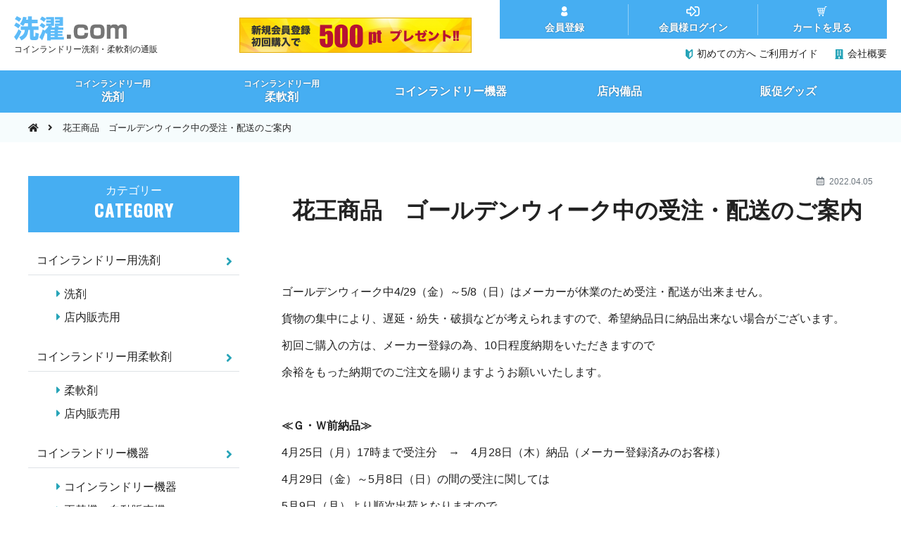

--- FILE ---
content_type: text/html; charset=UTF-8
request_url: https://osentaku-news.com/2022/04/05/%E8%8A%B1%E7%8E%8B%E5%95%86%E5%93%81%E3%80%80%E3%82%B4%E3%83%BC%E3%83%AB%E3%83%87%E3%83%B3%E3%82%A6%E3%82%A3%E3%83%BC%E3%82%AF%E4%B8%AD%E3%81%AE%E5%8F%97%E6%B3%A8%E3%83%BB%E9%85%8D%E9%80%81%E3%81%AE/
body_size: 6220
content:
<!DOCTYPE html>
<html lang="ja">
<head>
<meta charset="UTF-8">
<meta name="author" content="洗濯.com">
<meta name="description" content="コインランドリーオーナー様向け洗剤・柔軟剤・販促物等の格安通販サイトの洗濯.com。コインランドリー経営のあらゆるシーンでオーナー様をサポートします！">
<meta property="og:locale" content="ja_JP">
<meta property="og:site_name" content="洗濯.com">
<meta property="og:title" content="洗濯.com">
<meta property="og:type" content="website">
<meta property="og:url" content="https://osentaku-news.com/">
<meta property="og:image" content="/assets/images/og_img.jpg" />
<meta property="og:description" content="コインランドリーオーナー様向け洗剤・柔軟剤・販促物等の格安通販サイトの洗濯.com。コインランドリー経営のあらゆるシーンでオーナー様をサポートします！">
<meta name="format-detection" content="telephone=no,address=no,email=no">
<link rel="canonical" href="https://osentaku-news.com/">
<link rel="icon" href="/assets/images/favicons/favicon.ico" />
<link rel="apple-touch-icon" sizes="180x180" href="/assets/images/favicons/apple-touch-icon.png">
<link rel="icon" type="image/png" sizes="32x32" href="/assets/images/favicons/favicon-32x32.png">
<link rel="icon" type="image/png" sizes="16x16" href="/assets/images/favicons/favicon-16x16.png"/>
<meta name="msapplication-TileColor" content="#4A90E2">
<meta name="theme-color" content="#4A90E2">
<link rel="stylesheet" href="/assets/css/lib/fontawesome/css/all.min.css">
<link rel="stylesheet" href="/assets/css/style.css">
<meta name='robots' content='max-image-preview:large' />
<style id='classic-theme-styles-inline-css' type='text/css'>
/*! This file is auto-generated */
.wp-block-button__link{color:#fff;background-color:#32373c;border-radius:9999px;box-shadow:none;text-decoration:none;padding:calc(.667em + 2px) calc(1.333em + 2px);font-size:1.125em}.wp-block-file__button{background:#32373c;color:#fff;text-decoration:none}
</style>
<style id='global-styles-inline-css' type='text/css'>
:root{--wp--preset--aspect-ratio--square: 1;--wp--preset--aspect-ratio--4-3: 4/3;--wp--preset--aspect-ratio--3-4: 3/4;--wp--preset--aspect-ratio--3-2: 3/2;--wp--preset--aspect-ratio--2-3: 2/3;--wp--preset--aspect-ratio--16-9: 16/9;--wp--preset--aspect-ratio--9-16: 9/16;--wp--preset--color--black: #000000;--wp--preset--color--cyan-bluish-gray: #abb8c3;--wp--preset--color--white: #ffffff;--wp--preset--color--pale-pink: #f78da7;--wp--preset--color--vivid-red: #cf2e2e;--wp--preset--color--luminous-vivid-orange: #ff6900;--wp--preset--color--luminous-vivid-amber: #fcb900;--wp--preset--color--light-green-cyan: #7bdcb5;--wp--preset--color--vivid-green-cyan: #00d084;--wp--preset--color--pale-cyan-blue: #8ed1fc;--wp--preset--color--vivid-cyan-blue: #0693e3;--wp--preset--color--vivid-purple: #9b51e0;--wp--preset--gradient--vivid-cyan-blue-to-vivid-purple: linear-gradient(135deg,rgba(6,147,227,1) 0%,rgb(155,81,224) 100%);--wp--preset--gradient--light-green-cyan-to-vivid-green-cyan: linear-gradient(135deg,rgb(122,220,180) 0%,rgb(0,208,130) 100%);--wp--preset--gradient--luminous-vivid-amber-to-luminous-vivid-orange: linear-gradient(135deg,rgba(252,185,0,1) 0%,rgba(255,105,0,1) 100%);--wp--preset--gradient--luminous-vivid-orange-to-vivid-red: linear-gradient(135deg,rgba(255,105,0,1) 0%,rgb(207,46,46) 100%);--wp--preset--gradient--very-light-gray-to-cyan-bluish-gray: linear-gradient(135deg,rgb(238,238,238) 0%,rgb(169,184,195) 100%);--wp--preset--gradient--cool-to-warm-spectrum: linear-gradient(135deg,rgb(74,234,220) 0%,rgb(151,120,209) 20%,rgb(207,42,186) 40%,rgb(238,44,130) 60%,rgb(251,105,98) 80%,rgb(254,248,76) 100%);--wp--preset--gradient--blush-light-purple: linear-gradient(135deg,rgb(255,206,236) 0%,rgb(152,150,240) 100%);--wp--preset--gradient--blush-bordeaux: linear-gradient(135deg,rgb(254,205,165) 0%,rgb(254,45,45) 50%,rgb(107,0,62) 100%);--wp--preset--gradient--luminous-dusk: linear-gradient(135deg,rgb(255,203,112) 0%,rgb(199,81,192) 50%,rgb(65,88,208) 100%);--wp--preset--gradient--pale-ocean: linear-gradient(135deg,rgb(255,245,203) 0%,rgb(182,227,212) 50%,rgb(51,167,181) 100%);--wp--preset--gradient--electric-grass: linear-gradient(135deg,rgb(202,248,128) 0%,rgb(113,206,126) 100%);--wp--preset--gradient--midnight: linear-gradient(135deg,rgb(2,3,129) 0%,rgb(40,116,252) 100%);--wp--preset--font-size--small: 13px;--wp--preset--font-size--medium: 20px;--wp--preset--font-size--large: 36px;--wp--preset--font-size--x-large: 42px;--wp--preset--spacing--20: 0.44rem;--wp--preset--spacing--30: 0.67rem;--wp--preset--spacing--40: 1rem;--wp--preset--spacing--50: 1.5rem;--wp--preset--spacing--60: 2.25rem;--wp--preset--spacing--70: 3.38rem;--wp--preset--spacing--80: 5.06rem;--wp--preset--shadow--natural: 6px 6px 9px rgba(0, 0, 0, 0.2);--wp--preset--shadow--deep: 12px 12px 50px rgba(0, 0, 0, 0.4);--wp--preset--shadow--sharp: 6px 6px 0px rgba(0, 0, 0, 0.2);--wp--preset--shadow--outlined: 6px 6px 0px -3px rgba(255, 255, 255, 1), 6px 6px rgba(0, 0, 0, 1);--wp--preset--shadow--crisp: 6px 6px 0px rgba(0, 0, 0, 1);}:where(.is-layout-flex){gap: 0.5em;}:where(.is-layout-grid){gap: 0.5em;}body .is-layout-flex{display: flex;}.is-layout-flex{flex-wrap: wrap;align-items: center;}.is-layout-flex > :is(*, div){margin: 0;}body .is-layout-grid{display: grid;}.is-layout-grid > :is(*, div){margin: 0;}:where(.wp-block-columns.is-layout-flex){gap: 2em;}:where(.wp-block-columns.is-layout-grid){gap: 2em;}:where(.wp-block-post-template.is-layout-flex){gap: 1.25em;}:where(.wp-block-post-template.is-layout-grid){gap: 1.25em;}.has-black-color{color: var(--wp--preset--color--black) !important;}.has-cyan-bluish-gray-color{color: var(--wp--preset--color--cyan-bluish-gray) !important;}.has-white-color{color: var(--wp--preset--color--white) !important;}.has-pale-pink-color{color: var(--wp--preset--color--pale-pink) !important;}.has-vivid-red-color{color: var(--wp--preset--color--vivid-red) !important;}.has-luminous-vivid-orange-color{color: var(--wp--preset--color--luminous-vivid-orange) !important;}.has-luminous-vivid-amber-color{color: var(--wp--preset--color--luminous-vivid-amber) !important;}.has-light-green-cyan-color{color: var(--wp--preset--color--light-green-cyan) !important;}.has-vivid-green-cyan-color{color: var(--wp--preset--color--vivid-green-cyan) !important;}.has-pale-cyan-blue-color{color: var(--wp--preset--color--pale-cyan-blue) !important;}.has-vivid-cyan-blue-color{color: var(--wp--preset--color--vivid-cyan-blue) !important;}.has-vivid-purple-color{color: var(--wp--preset--color--vivid-purple) !important;}.has-black-background-color{background-color: var(--wp--preset--color--black) !important;}.has-cyan-bluish-gray-background-color{background-color: var(--wp--preset--color--cyan-bluish-gray) !important;}.has-white-background-color{background-color: var(--wp--preset--color--white) !important;}.has-pale-pink-background-color{background-color: var(--wp--preset--color--pale-pink) !important;}.has-vivid-red-background-color{background-color: var(--wp--preset--color--vivid-red) !important;}.has-luminous-vivid-orange-background-color{background-color: var(--wp--preset--color--luminous-vivid-orange) !important;}.has-luminous-vivid-amber-background-color{background-color: var(--wp--preset--color--luminous-vivid-amber) !important;}.has-light-green-cyan-background-color{background-color: var(--wp--preset--color--light-green-cyan) !important;}.has-vivid-green-cyan-background-color{background-color: var(--wp--preset--color--vivid-green-cyan) !important;}.has-pale-cyan-blue-background-color{background-color: var(--wp--preset--color--pale-cyan-blue) !important;}.has-vivid-cyan-blue-background-color{background-color: var(--wp--preset--color--vivid-cyan-blue) !important;}.has-vivid-purple-background-color{background-color: var(--wp--preset--color--vivid-purple) !important;}.has-black-border-color{border-color: var(--wp--preset--color--black) !important;}.has-cyan-bluish-gray-border-color{border-color: var(--wp--preset--color--cyan-bluish-gray) !important;}.has-white-border-color{border-color: var(--wp--preset--color--white) !important;}.has-pale-pink-border-color{border-color: var(--wp--preset--color--pale-pink) !important;}.has-vivid-red-border-color{border-color: var(--wp--preset--color--vivid-red) !important;}.has-luminous-vivid-orange-border-color{border-color: var(--wp--preset--color--luminous-vivid-orange) !important;}.has-luminous-vivid-amber-border-color{border-color: var(--wp--preset--color--luminous-vivid-amber) !important;}.has-light-green-cyan-border-color{border-color: var(--wp--preset--color--light-green-cyan) !important;}.has-vivid-green-cyan-border-color{border-color: var(--wp--preset--color--vivid-green-cyan) !important;}.has-pale-cyan-blue-border-color{border-color: var(--wp--preset--color--pale-cyan-blue) !important;}.has-vivid-cyan-blue-border-color{border-color: var(--wp--preset--color--vivid-cyan-blue) !important;}.has-vivid-purple-border-color{border-color: var(--wp--preset--color--vivid-purple) !important;}.has-vivid-cyan-blue-to-vivid-purple-gradient-background{background: var(--wp--preset--gradient--vivid-cyan-blue-to-vivid-purple) !important;}.has-light-green-cyan-to-vivid-green-cyan-gradient-background{background: var(--wp--preset--gradient--light-green-cyan-to-vivid-green-cyan) !important;}.has-luminous-vivid-amber-to-luminous-vivid-orange-gradient-background{background: var(--wp--preset--gradient--luminous-vivid-amber-to-luminous-vivid-orange) !important;}.has-luminous-vivid-orange-to-vivid-red-gradient-background{background: var(--wp--preset--gradient--luminous-vivid-orange-to-vivid-red) !important;}.has-very-light-gray-to-cyan-bluish-gray-gradient-background{background: var(--wp--preset--gradient--very-light-gray-to-cyan-bluish-gray) !important;}.has-cool-to-warm-spectrum-gradient-background{background: var(--wp--preset--gradient--cool-to-warm-spectrum) !important;}.has-blush-light-purple-gradient-background{background: var(--wp--preset--gradient--blush-light-purple) !important;}.has-blush-bordeaux-gradient-background{background: var(--wp--preset--gradient--blush-bordeaux) !important;}.has-luminous-dusk-gradient-background{background: var(--wp--preset--gradient--luminous-dusk) !important;}.has-pale-ocean-gradient-background{background: var(--wp--preset--gradient--pale-ocean) !important;}.has-electric-grass-gradient-background{background: var(--wp--preset--gradient--electric-grass) !important;}.has-midnight-gradient-background{background: var(--wp--preset--gradient--midnight) !important;}.has-small-font-size{font-size: var(--wp--preset--font-size--small) !important;}.has-medium-font-size{font-size: var(--wp--preset--font-size--medium) !important;}.has-large-font-size{font-size: var(--wp--preset--font-size--large) !important;}.has-x-large-font-size{font-size: var(--wp--preset--font-size--x-large) !important;}
:where(.wp-block-post-template.is-layout-flex){gap: 1.25em;}:where(.wp-block-post-template.is-layout-grid){gap: 1.25em;}
:where(.wp-block-columns.is-layout-flex){gap: 2em;}:where(.wp-block-columns.is-layout-grid){gap: 2em;}
:root :where(.wp-block-pullquote){font-size: 1.5em;line-height: 1.6;}
</style>
<link rel='stylesheet' id='wp-pagenavi-css' href='https://osentaku-news.com/cms/wp-content/plugins/wp-pagenavi/pagenavi-css.css?ver=2.70' type='text/css' media='all' />
<link rel="canonical" href="https://osentaku-news.com/2022/04/05/%e8%8a%b1%e7%8e%8b%e5%95%86%e5%93%81%e3%80%80%e3%82%b4%e3%83%bc%e3%83%ab%e3%83%87%e3%83%b3%e3%82%a6%e3%82%a3%e3%83%bc%e3%82%af%e4%b8%ad%e3%81%ae%e5%8f%97%e6%b3%a8%e3%83%bb%e9%85%8d%e9%80%81%e3%81%ae/" />
<script src="/assets/js/lib/jquery.min.js"></script>
<script src="/assets/js/base.js"></script>
<title>花王商品　ゴールデンウィーク中の受注・配送のご案内 | 洗濯.com</title>
</head>
<body id="news_body" class="page_body">
<div id="page_news_single" class="l_wrapper l_subpage">
	<div class="l_container">

		<div class="l_header">
			<div class="m_header">
				<div class="header_logo">
					<a href="https://www.osentaku.co.jp//"><img src="https://file003.shop-pro.jp/PA01459/536/assets/images/header_logo.svg" alt="洗濯.com"></a>
					<small>コインランドリー洗剤・柔軟剤の通販</small>
				</div>
				<div class="header_banner"><a href="https://www.osentaku.co.jp//?mode=f5"><img src="https://file003.shop-pro.jp/PA01459/536/assets/images/header_banner_01.png" alt="新規会員登録 初回購入で 500pt プレゼント！"></a></div>
				<div class="header_nav">
					<div class="header_buttons">
						<a href="https://members.shop-pro.jp/?mode=members_regi&shop_id=PA01459536"><span><i><img src="https://file003.shop-pro.jp/PA01459/536/assets/images/header_icon_user.svg"></i>会員登録</span></a>
						<a href="https://osentaku.shop-pro.jp/secure/?mode=myaccount_login&shop_id=PA01459536"><span><i><img src="https://file003.shop-pro.jp/PA01459/536/assets/images/header_icon_login.svg"></i>会員様ログイン</span></a>
						<a href="https://www.osentaku.co.jp//cart/#/"><span><i><img src="https://file003.shop-pro.jp/PA01459/536/assets/images/header_icon_cart.svg"></i>カートを見る</span></a>
					</div>
					<div class="header_links">
						<a href="https://www.osentaku.co.jp//?mode=f2"><span><i><img src="https://file003.shop-pro.jp/PA01459/536/assets/images/header_icon_beginner.svg"></i>初めての方へ ご利用ガイド</span></a>
						<!--<a href="https://www.osentaku.co.jp//?mode=f3"><span><i><img src="https://file003.shop-pro.jp/PA01459/536/assets/images/header_icon_que.svg"></i>よくあるご質問</span></a>-->
						<a href="https://www.osentaku.co.jp//?mode=f1"><span><i><img src="https://file003.shop-pro.jp/PA01459/536/assets/images/header_icon_company.svg"></i>会社概要</span></a>
					</div>
				</div>
				<div class="sp_menu">
					<div class="_toggle_button js_toggle_btn">
						<span class="_humburger_icon"></span>
						<span class="_title">メニュー</span>
					</div>
					<div class="_menu">
						<div class="_menucont">
							<nav class="part">
								<ul>
									<li>
										<a href="https://www.osentaku.co.jp//?mode=f2">初めての方へ ご利用ガイド</a>
									</li>
									<li class="m_acmenu">
										<p class="js_toggle _toggle"><span>商品一覧</span></p>
										<div class="child">
											<a href="https://www.osentaku.co.jp//?mode=cate&csid=0&cbid=2678915">コインランドリー用洗剤</a>
											<a href="https://www.osentaku.co.jp//?mode=cate&csid=0&cbid=2678916">コインランドリー用柔軟剤</a>
											<a href="https://www.osentaku.co.jp//?mode=cate&csid=0&cbid=2678918">コインランドリー機器</a>
											<a href="https://www.osentaku.co.jp//?mode=cate&csid=0&cbid=2678981">店内備品</a>
											<a href="https://www.osentaku.co.jp//?mode=cate&csid=0&cbid=2678917">販促グッズ</a>
										</div>
									</li>
									<li>
										<a href="https://www.osentaku.co.jp//?mode=f5">会員特典のご案内</a>
									</li>
									<li>
										<a href="https://members.shop-pro.jp/?mode=members_regi&shop_id=PA01459536">新規会員登録</a>
									</li>
									<li>
										<a href="https://www.osentaku.co.jp//?mode=myaccount">会員様ログイン</a>
									</li>
									<!--
									<li>
										<a href="https://www.osentaku.co.jp//?mode=f3">よくあるご質問</a>
									</li>

									-->
									<li>
										<a href="https://www.osentaku.co.jp//?mode=f1">会社概要</a>
									</li>
									<li>
										<a href="https://osentaku-news.com/">お知らせ</a>
									</li>
									<li>
										<a href="https://www.osentaku.co.jp//secure/?mode=inq&shop_id=PA01459">お問い合わせ</a>
									</li>
								</ul>
							</nav>
							<div class="c_btn js_menu_close fa_before"><i class="far fa-times-circle"></i>メニューを閉じる</div>
						</div>
					</div>
					<div class="_cover js_navbar_normal_cover"></div>
				</div>
			</div>

			<div class="m_gnav -subpage">
				<div class="_cont">
					<div class="nav">
						<a href="https://www.osentaku.co.jp//?mode=cate&csid=0&cbid=2678915"><span><i>コインランドリー用</i>洗剤</span></a>
						<a href="https://www.osentaku.co.jp//?mode=cate&csid=0&cbid=2678916"><span><i>コインランドリー用</i>柔軟剤</span></a>
						<a href="https://www.osentaku.co.jp//?mode=cate&csid=0&cbid=2678918"><span>コインランドリー機器</span></a>
						<a href="https://www.osentaku.co.jp//?mode=cate&csid=0&cbid=2678981"><span>店内備品</span></a>
						<a href="https://www.osentaku.co.jp//?mode=cate&csid=0&cbid=2678917"><span>販促グッズ</span></a>
					</div>
				</div>
			</div>
		</div>

	<nav class="m_breadcrumb">
		<ul>
			<li><a href=""><i class="fas fa-home"></i></a></li>
			<li>花王商品　ゴールデンウィーク中の受注・配送のご案内</li>
		</ul>
	</nav>

	<div class="l_pagebody -subpage">

		<main class="l_main">


			<section class="l_section">
				<div class="l_contents">

					<div class="block">
						<div class="m_singleparts_head">
							<p class="_date fa_before supple"><i class="far fa-calendar-alt"></i><time datetime="2022-04-05">2022.04.05</time></p>
							<h1 class="_ttl h1 text_center">花王商品　ゴールデンウィーク中の受注・配送のご案内</h1>
						</div>
					</div>

					<div class="block texts">
						<p>ゴールデンウィーク中4/29（金）～5/8（日）はメーカーが休業のため受注・配送が出来ません。</p>
<p>貨物の集中により、遅延・紛失・破損などが考えられますので、希望納品日に納品出来ない場合がございます。</p>
<p>初回ご購入の方は、メーカー登録の為、10日程度納期をいただきますので</p>
<p>余裕をもった納期でのご注文を賜りますようお願いいたします。</p>
<p>&nbsp;</p>
<p><strong>≪Ｇ・Ｗ前納品≫</strong></p>
<p>4月25日（月）17時まで受注分　→　4月28日（木）納品（メーカー登録済みのお客様）</p>
<p>4月29日（金）～5月8日（日）の間の受注に関しては</p>
<p>5月9日（月）より順次出荷となりますので</p>
<p>ご迷惑おかけいたしますが、何卒ご協力いただきますようお願いいたします。</p>
<p>&nbsp;</p>
					</div>

					<div class="block">
						<div class="m_singleparts_foot">
							<div class="_tagcat supple">
								<div class="_list _cat fa_before">
									<ul class="post-categories">
	<li><a href="https://osentaku-news.com/category/uncategorized/" rel="category tag">お知らせ</a></li></ul>								</div>
								<div class="_list _tag fa_before">
																	</div>
							</div>
						</div>
					</div>

					<div class="block">
						<div class="m_singleparts_prevnext box">
<a href="https://osentaku-news.com/2022/02/01/%e4%ba%ba%e6%b0%97%e3%81%ae%e8%8a%b1%e7%8e%8b%e3%83%96%e3%83%a9%e3%83%b3%e3%83%89%e3%80%80%e7%89%b9%e5%88%a5%e3%82%bb%e3%83%bc%e3%83%ab/" rel="prev"><i class="fas fa-angle-left"></i> 前の記事へ</a><a href="https://osentaku-news.com/2022/04/05/%e3%82%b3%e3%82%a4%e3%83%b3%e3%83%a9%e3%83%b3%e3%83%89%e3%83%aa%e3%83%bc%e7%94%a8%e6%b4%97%e5%89%a4%e7%ad%89%e4%be%a1%e6%a0%bc%e6%94%b9%e5%ae%9a%e3%81%ae%e3%81%8a%e9%a1%98%e3%81%84/" rel="next">次の記事へ <i class="fas fa-angle-right"></i></a>						</div>
					</div>

					
				</div>
			</section>

			<section class="l_section">
				<div class="l_contents">

					<div class="block text_center">
						<a href="/" class="c_btn fa_after">戻る<i class="fas fa-undo-alt"></i></a>
					</div>

				</div>
			</section>

		</main>

		<asaide class="l_aside">
			<div class="block p_aside">

	<div class="m_sidenav box sp_hide _category">
		<div class="_header text_center part">
			<p class="_shoulder">カテゴリー</p>
			<h3 class="_title">CATEGORY</h3>
		</div>
		<div class="_nav">
			<div class="_item part">
				<a href="https://www.osentaku.co.jp//?mode=cate&csid=0&cbid=2678915" class="_title">コインランドリー用洗剤</a>
				<div class="_child">
					<a href="https://www.osentaku.co.jp//?mode=cate&cbid=2678915&csid=1">洗剤</a>
					<a href="https://www.osentaku.co.jp//?mode=cate&cbid=2678915&csid=2">店内販売用</a>
				</div>
			</div>
			<div class="_item part">
				<a href="https://www.osentaku.co.jp//?mode=cate&csid=0&cbid=2678916" class="_title">コインランドリー用柔軟剤</a>
				<div class="_child">
					<a href="https://www.osentaku.co.jp//?mode=cate&cbid=2678916&csid=1">柔軟剤</a>
					<a href="https://www.osentaku.co.jp//?mode=cate&cbid=2678916&csid=2">店内販売用</a>
				</div>
			</div>
			<div class="_item part">
				<a href="https://www.osentaku.co.jp//?mode=cate&csid=0&cbid=2678918" class="_title">コインランドリー機器</a>
				<div class="_child">
					<a href="https://www.osentaku.co.jp//?mode=cate&cbid=2678918&csid=1">コインランドリー機器</a>
					<a href="https://www.osentaku.co.jp//?mode=cate&cbid=2678918&csid=2">両替機・自動販売機</a>
					<a href="https://www.osentaku.co.jp//?mode=cate&cbid=2678918&csid=3">その他</a>
				</div>
			</div>
			<div class="_item part">
				<a href="https://www.osentaku.co.jp//?mode=cate&csid=0&cbid=2678981" class="_title">店内備品</a>
				<div class="_child">
					<a href="https://www.osentaku.co.jp//?mode=cate&cbid=2678981&csid=1">ワゴン・テーブル</a>
					<a href="https://www.osentaku.co.jp//?mode=cate&cbid=2678981&csid=2">その他</a>
				</div>
			</div>
			<div class="_item part">
				<a href="https://www.osentaku.co.jp//?mode=cate&csid=0&cbid=2678917" class="_title">販促グッズ</a>
				<div class="_child">
					<a href="https://www.osentaku.co.jp//?mode=cate&cbid=2678917&csid=1">のぼり</a>
					<a href="https://www.osentaku.co.jp//?mode=cate&cbid=2678917&csid=2">店内ポスター</a>
					<a href="https://www.osentaku.co.jp//?mode=cate&cbid=2678917&csid=3">その他</a>
				</div>
			</div>
		</div>
	</div>

	<div class="m_sidenav box _guide">
		<a href="/?mode=f2" class="_header text_center part">
			<p class="_shoulder">ご利用案内</p>
			<h3 class="_title">USER GUIDE</h3>
		</a>
		<div class="_nav">
			<div class="_item part">
				<a class="_title" href="https://www.osentaku.co.jp//?mode=f2#deliv2">配送・お届けについて</a>
				<a class="_title" href="https://www.osentaku.co.jp//?mode=f2#deliv1">送料について</a>
				<a class="_title" href="https://www.osentaku.co.jp//?mode=f2#payment">お支払い方法について</a>
				<a class="_title" href="https://www.osentaku.co.jp//?mode=f2#return">返品・交換について</a>
				<a class="_title" href="https://www.osentaku.co.jp//?mode=f2#cancel">変更・キャンセルについて</a>
				<!--<a class="_title" href="https://www.osentaku.co.jp//?mode=f3">よくあるご質問</a>-->
				<a class="_title" href="https://www.osentaku.co.jp//?mode=sk">特定商取引法に基づく表記</a>
				<a class="_title" href="https://www.osentaku.co.jp//?mode=privacy">プライバシーポリシー</a>
			</div>
		</div>
	</div>

	<div class="m_sidenav box _campaign">
		<div class="_header text_center part">
			<p class="_shoulder">キャンペーン</p>
			<h3 class="_title">CAMPAIGN</h3>
		</div>
		<div class="part">
			<figure class="figure"><a href="https://www.osentaku.co.jp//?mode=f5"><img src="https://file003.shop-pro.jp/PA01459/536/assets/images/side_banner_01.png" alt="入会特典について"></a></figure>
			<figure class="figure"><img src="https://file003.shop-pro.jp/PA01459/536/assets/images/side_banner_02.png" alt="5000円以上ご購入で送料無料"></figure>
		</div>
	</div>

</div>		</asaide>

	</div>

		<footer class="l_footer">

			<div class="m_footer_normal">
				<div class="_cont l_contents">
					<div class="_profile">
						<p class="_brand h3">洗濯.com</p>
						<address class="fa_map_before">〒601-1432&nbsp;京都市伏見区石田内里町84-9</address>
						<p class="pc_hide"><a href="tel:075-950-1570" class="c_btn -bc_white fa_tel_before">075-950-1570</a></p>
						<p class="tel"><span class="sp_hide"><span class="fa_tel_before">075-950-1570</span>&emsp;</span><span class="fa_fax_before">075-950-1721</span></p>
					</div>
					<nav class="_nav sp_hide">
						<ul>
							<li>
								<a href="https://www.osentaku.co.jp//?mode=f1">会社概要</a>
							</li>
							<!--
							<li>
								<a href="https://www.osentaku.co.jp//?mode=f3">よくあるご質問</a>
							</li>
							-->
							<li>
								<a href="https://www.osentaku.co.jp//?mode=f2#deliv2">配送・お届けについて</a>
							</li>
							<li>
								<a href="https://www.osentaku.co.jp//?mode=f2#deliv1">送料について</a>
							</li>
							<li>
								<a href="https://www.osentaku.co.jp//?mode=f2#payment">お支払い方法について</a>
							</li>
							<li>
								<a href="https://www.osentaku.co.jp//?mode=f2#return">返品・交換について</a>
							</li>
							<li>
								<a href="https://www.osentaku.co.jp//?mode=f2#cancel">変更・キャンセルについて</a>
							</li>
							<li>
								<a href="https://www.osentaku.co.jp//?mode=sk">特定商取引法に基づく表記</a>
							</li>
							<li>
								<a href="https://osentaku-news.com/">お知らせ</a>
							</li>
							<li>
								<a href="https://osentaku.shop-pro.jp/secure/?mode=inq&shop_id=PA01459536">お問い合わせ</a>
							</li>
							<li>
								<a href="https://www.osentaku.co.jp//?mode=privacy">プライバシーポリシー</a>
							</li>
						</ul>
					</nav>
				</div>
			</div>

			<div class="m_copyright_normal">
				<div class="l_contents text_center">
				<small>Copyright &copy; 2021 sentaku.com All Rights Reserved.</small>
				</div>
			</div>

		</footer>

	</div><!-- // l_container -->
</div>
</body>
</html>

--- FILE ---
content_type: text/css
request_url: https://osentaku-news.com/assets/css/style.css
body_size: 8981
content:
@charset "UTF-8";@import"https://fonts.googleapis.com/css2?family=Oswald:wght@500&display=swap";@-webkit-keyframes show{from{opacity:0}to{opacity:1}}@keyframes show{from{opacity:0}to{opacity:1}}/*!
 * Bootstrap Reboot v4.5.2 (https://getbootstrap.com/)
 * Copyright 2011-2020 The Bootstrap Authors
 * Copyright 2011-2020 Twitter, Inc.
 * Licensed under MIT (https://github.com/twbs/bootstrap/blob/main/LICENSE)
 * Forked from Normalize.css, licensed MIT (https://github.com/necolas/normalize.css/blob/master/LICENSE.md)
 */*,:before,:after{box-sizing:border-box}html{font-family:sans-serif;line-height:1.15;-webkit-text-size-adjust:100%;-webkit-tap-highlight-color:transparent}article,aside,figcaption,figure,footer,header,hgroup,main,nav,section{display:block}body{margin:0;font-family:"游ゴシック",YuGothic,Helvetica Neue,Arial,Hiragino Kaku Gothic ProN,Hiragino Sans,Meiryo,sans-serif;font-size:1rem;font-weight:400;line-height:1.4;color:#222;text-align:left;background-color:#fff}[tabindex="-1"]:focus:not(:focus-visible){outline:0!important}hr{box-sizing:content-box;height:0;overflow:visible}h1,h2,h3,h4,h5,h6{margin-top:0;margin-bottom:.5rem}p{margin-top:0;margin-bottom:1rem}abbr[title],abbr[data-original-title]{text-decoration:underline;text-decoration:underline dotted;cursor:help;border-bottom:0;text-decoration-skip-ink:none}address{margin-bottom:1rem;font-style:normal;line-height:inherit}ol,ul,dl{margin-top:0;margin-bottom:1rem}ol ol,ul ul,ol ul,ul ol{margin-bottom:0}dt{font-weight:700}dd{margin-bottom:.5rem;margin-left:0}blockquote{margin:0 0 1rem}b,strong{font-weight:bolder}small{font-size:80%}sub,sup{position:relative;font-size:75%;line-height:0;vertical-align:baseline}sub{bottom:-.25em}sup{top:-.5em}a{color:#007bff;text-decoration:none;background-color:transparent}a:hover{color:#0056b3;text-decoration:underline}a:not([href]):not([class]){color:inherit;text-decoration:none}a:not([href]):not([class]):hover{color:inherit;text-decoration:none}pre,code,kbd,samp{font-family:SFMono-Regular,Menlo,Monaco,Consolas,Liberation Mono,Courier New,monospace;font-size:1em}pre{margin-top:0;margin-bottom:1rem;overflow:auto;-ms-overflow-style:scrollbar}figure{margin:0 0 1rem}img{vertical-align:middle;border-style:none}svg{overflow:hidden;vertical-align:middle}table{border-collapse:collapse}caption{padding-top:.75rem;padding-bottom:.75rem;color:#6c757d;text-align:left;caption-side:bottom}th{text-align:inherit}label{display:inline-block;margin-bottom:.5rem}button{border-radius:0}button:focus{outline:1px dotted;outline:5px auto -webkit-focus-ring-color}input,button,select,optgroup,textarea{margin:0;font-family:inherit;font-size:inherit;line-height:inherit}button,input{overflow:visible}button,select{text-transform:none}[role=button]{cursor:pointer}select{word-wrap:normal}button,[type=button],[type=reset],[type=submit]{-webkit-appearance:button}button:not(:disabled),[type=button]:not(:disabled),[type=reset]:not(:disabled),[type=submit]:not(:disabled){cursor:pointer}button::-moz-focus-inner,[type=button]::-moz-focus-inner,[type=reset]::-moz-focus-inner,[type=submit]::-moz-focus-inner{padding:0;border-style:none}input[type=radio],input[type=checkbox]{box-sizing:border-box;padding:0}textarea{overflow:auto;resize:vertical}fieldset{min-width:0;padding:0;margin:0;border:0}legend{display:block;width:100%;max-width:100%;padding:0;margin-bottom:.5rem;font-size:1.5rem;line-height:inherit;color:inherit;white-space:normal}progress{vertical-align:baseline}[type=number]::-webkit-inner-spin-button,[type=number]::-webkit-outer-spin-button{height:auto}[type=search]{outline-offset:-2px;-webkit-appearance:none}[type=search]::-webkit-search-decoration{-webkit-appearance:none}::-webkit-file-upload-button{font:inherit;-webkit-appearance:button}output{display:inline-block}summary{display:list-item;cursor:pointer}template{display:none}[hidden]{display:none!important}html{font-size:62.5%}body{background:#fff;color:#222;font-family:"游ゴシック",YuGothic,Helvetica Neue,Arial,Hiragino Kaku Gothic ProN,Hiragino Sans,Meiryo,sans-serif;-ms-text-size-adjust:100%;text-size-adjust:100%;font-size:1.6rem}@media screen and (max-width:767px){body{font-size:1.6rem}}body img{max-width:100%}body a{transition-property:all;transition-duration:.5s;transition-delay:0s}.l_container{overflow:hidden}.l_header,.l_pagebody,.l_footer{width:100%;min-width:120rem}@media screen and (max-width:767px){.l_header,.l_pagebody,.l_footer{min-width:100%}}.l_pagebody{margin:0 auto;padding:5.0rem 0;display:flex;display:-ms-flexbox;justify-content:space-between;-webkit-box-pack:space-between;-ms-flex-pack:space-between;align-items:center;-webkit-box-align:center;-ms-flex-align:center;flex-flow:row-reverse;align-items:flex-start;width:120rem}@media screen and (max-width:767px){.l_pagebody{display:block;width:100%}}.l_pagebody.-subpage{padding-top:25rem}@media screen and (max-width:767px){.l_pagebody.-subpage{padding-top:12.0rem}}.l_pagebody .l_main{width:84rem}@media screen and (max-width:767px){.l_pagebody .l_main{margin:0 0 3.0rem;width:100%}}.l_pagebody .l_main .l_contents{width:100%}.l_pagebody .l_aside{width:30rem}@media screen and (max-width:767px){.l_pagebody .l_aside{width:100%}}.l_contents{margin:0 auto;width:120rem}@media screen and (max-width:767px){.l_contents{width:100%}}.font_min{font-family:"游明朝",YuMincho,"ヒラギノ明朝 Pro W3",Hiragino Mincho Pro,"HG明朝E","MS P明朝","MS 明朝",serif}.font_g{font-family:Oswald,sans-serif}.text_center{text-align:center}.text_right{text-align:right}.texts p,p.text{line-height:1.8}.supple{font-size:78%}.frame{padding:2.0rem;border:1px solid #dee2e6}@media screen and (max-width:767px){.frame{padding:1.0rem}}.frame p:last-child,.frame .part:last-child,.frame .box:last-child{margin-bottom:0}br.sp_br{display:none}@media screen and (max-width:767px){br.sp_br{display:block}}@media screen and (max-width:767px){br.pc_br{display:none}}.fa_before i.fa,.fa_before i.fas,.fa_before i.fab,.fa_before i.far{margin:0 .7rem 0 0}@media screen and (max-width:767px){.fa_before i.fa,.fa_before i.fas,.fa_before i.fab,.fa_before i.far{margin:0 .4rem 0 0}}.fa_after i.fa,.fa_after i.fas,.fa_after i.fab,.fa_after i.far{margin:0 0 0 .7rem}@media screen and (max-width:767px){.fa_after i.fa,.fa_after i.fas,.fa_after i.fab,.fa_after i.far{margin:0 0 0 .4rem}}.tx_icon{display:inline-block;margin-right:10px;padding:5px 15px;background:#27a4b8;color:#fff;font-size:1.2rem;vertical-align:middle}@media screen and (max-width:767px){.tx_icon{padding:4px 10px;font-size:1.0rem}}a.tx_icon:hover{background:#1e7e8e;color:#fff;text-decoration:none}.h1{margin-bottom:4.0rem;font-size:3.2rem;font-weight:700}.h2{margin-bottom:3.0rem;font-size:2.4rem;font-weight:700}.h3{margin-bottom:2.0rem;font-size:2.2rem;font-weight:700}.h4{margin-bottom:1.0rem;font-size:2.0rem;font-weight:700}.h5{margin-bottom:.6rem;font-size:1.8rem;font-weight:700}.h6{font-size:1.6rem;font-weight:700}@media screen and (max-width:767px){.h1{margin-bottom:2.0rem;font-size:2.2rem;font-weight:700}.h2{margin-bottom:1.0rem;font-size:2.0rem;font-weight:700}.h3{margin-bottom:.8rem;font-size:1.8rem;font-weight:700}.h4{margin-bottom:.5rem;font-size:1.6rem;font-weight:700}.h5{font-size:1.4rem;font-weight:700}.h6{font-size:1.2rem;font-weight:700}}.block{margin:0 0 5em}@media screen and (max-width:767px){.block{padding:0 1rem;margin:0 0 2.5em}}.l_section .block:last-child{margin-bottom:0}.box{margin:0 0 5em}@media screen and (max-width:767px){.box{margin:0 0 2.5em}}.part{margin:0 0 2.0rem}@media screen and (max-width:767px){.part{margin:0 0 1.6rem}}.part{margin:0 0 2.0rem}@media screen and (max-width:767px){.part{margin:0 0 1.4rem}}.l_section .part:last-child{margin-bottom:0}.flex{display:flex}.flex.justify_space_between{justify-content:space-between}.flex.justify_content_center{justify-content:center}.flex.flex-start{align-items:flex-start}.flex.flex-end{align-items:flex-end}.flex.flex_wrap{flex-wrap:wrap}.fullwidth{width:100%;min-width:120rem}@media screen and (max-width:767px){.fullwidth{min-width:100%}}.has_side_r .fullwidth,.has_side_l .fullwidth{min-width:100%}.afix1,.afix2,.afix3,.afix4,.afix5{position:relative;width:100%}.afix1:before,.afix2:before,.afix3:before,.afix4:before,.afix5:before{content:"";display:block}.afix1>._afix,.afix2>._afix,.afix3>._afix,.afix4>._afix,.afix5>._afix{position:absolute;top:0;left:0;bottom:0;right:0}.afix1{padding-top:56.25%}.afix2{padding-top:75%}.afix3{padding-top:100%}.afix4{padding-top:133%}.afix5{padding-top:177.777%}.radius{border-radius:.4rem}.oval{border-radius:50%}.round{border-radius:100px}.mb0{margin-bottom:0!important}.mt0{margin-top:0!important}.mr0{margin-right:0!important}.ml0{margin-right:0!important}.my0{margin-top:0!important;margin-bottom:0!important}.mx0{margin-left:0!important;margin-right:0!important}.mxy0{margin:0!important}.pb0{padding-bottom:0!important}.pt0{padding-top:0!important}.pr0{padding-right:0!important}.pl0{padding-right:0!important}.py0{padding-top:0!important;padding-bottom:0!important}.px0{padding-left:0!important;padding-right:0!important}.pxy0{padding:0!important}.centering_xy{position:absolute;top:50%;left:50%;transform:translate(-50%,-50%)}.text_center{text-align:center}.text_right{text-align:right}.fcenter{display:flex;justify-content:center;align-items:center}.pos_abs{position:absolute}.pos_rel{position:relative}.text_white{color:#fff!important}.box_shadow{box-shadow:0 0 4px 0 rgba(0,0,0,.2)}.outline{text-shadow:1px 1px 0 #fff,-1px 1px 0 #fff,1px -1px 0 #fff,-1px -1px 0 #fff,1px 0 0 #fff,0 1px 0 #fff,-1px 0 0 #fff,0 -1px 0 #fff}.text_shadow{text-shadow:2px 2px 3px rgba(0,0,0,.2)}figure{margin:0}figure img{width:100%;height:auto}figure.figure{margin:0 0 1em}figure.figure img{width:100%;height:auto;transition-property:all;transition-duration:.5s;transition-delay:0s}figure.figure a:hover img{opacity:.8}p.figure{margin:0 0 1em}p.figure img{width:100%;height:auto}.bg_cover{background-size:cover;background-position:center center}.bg_atfix{background-attachment:fixed}@media screen and (max-width:767px){.bg_atfix{background-attachment:scroll}}@media only screen and (min-width:992px) and (max-width:1299px){.bg_atfix{background-attachment:scroll}}@media screen and (max-width:767px){.sp_hide{display:none}}@media only screen and (min-width:992px) and (max-width:1299px){.tb_hide{display:none}}@media only screen and (min-width:992px){.pc_hide{display:none}}@media only screen and (min-width:992px) and (max-width:1299px){.pc_s_hide{display:none}}@media only screen and (min-width:1300px){.pc_l_hide{display:none}}.hide{display:none}.disp_b{display:block}a.disp_b{color:#222}a.disp_b:hover{color:#222;text-decoration:none;opacity:.8}.disp_i{display:inline}.disp_ib{display:inline-block}.disp_f{display:flex}.fa_contact_before:before{font-family:"Font Awesome 5 Free";content:"\f0e0";font-weight:900;margin-right:.5rem}.fa_tel_before:before{font-family:"Font Awesome 5 Free";content:"\f095";font-weight:900;margin-right:.5rem}.fa_fax_before:before{font-family:"Font Awesome 5 Free";content:"\f1ac";font-weight:900;margin-right:.5rem}.fa_map_before:before{font-family:"Font Awesome 5 Free";content:"\f3c5";font-weight:900;margin-right:.5rem}.fa_clock_before:before{font-family:"Font Awesome 5 Free";content:"\f3c5";font-weight:900;margin-right:.5rem}.fa_calendar_before:before{font-family:"Font Awesome 5 Free";content:"\f073";font-weight:900;margin-right:.5rem}.tbl1 table{width:100%}.tbl1 table th,.tbl1 table td{padding:1.0rem;border:1px solid #dee2e6;background-color:#fff}.tbl1 table th{background-color:#eee}@media screen and (max-width:767px){.tbl1.-spclear{border-bottom:1px solid #dee2e6}.tbl1.-spclear th,.tbl1.-spclear td{display:block}.tbl1.-spclear th,.tbl1.-spclear td{border-bottom:none}}.tbl2 table{width:100%;border-top:1px solid #dee2e6}.tbl2 table th,.tbl2 table td{padding:1.0rem;border-bottom:1px solid #dee2e6;background-color:#fff}@media screen and (max-width:767px){.tbl2.-spclear th,.tbl2.-spclear td{display:block}}@media screen and (max-width:767px){.tbl1.-spslide,.tbl2.-spslide{overflow:auto;white-space:nowrap}.tbl1.-spslide table th,.tbl1.-spslide table td,.tbl2.-spslide table th,.tbl2.-spslide table td{display:table-cell}.tbl1.-spslide:-webkit-scrollbar,.tbl2.-spslide:-webkit-scrollbar{height:.5rem}.tbl1.-spslide:-webkit-scrollbar-track,.tbl2.-spslide:-webkit-scrollbar-track{background:#dee2e6}.tbl1.-spslide:-webkit-scrollbar-thumb,.tbl2.-spslide:-webkit-scrollbar-thumb{background:#6c757d}}.iframe_wrap{position:relative;width:100%;height:0;padding-bottom:56.25%;overflow:hidden;margin-bottom:50px}.iframe_wrap>iframe{width:100%;height:100%;position:absolute;top:0;left:0}.fade_in_down{-webkit-animation-fill-mode:both;animation-fill-mode:both;-webkit-animation-duration:1s;animation-duration:1s;-webkit-animation-name:fade_in_down;animation-name:fade_in_down;visibility:visible!important}@-webkit-keyframes fade_in_down{0%{opacity:0;-webkit-transform:translateY(100px)}100%{opacity:1;-webkit-transform:translateY(0)}}@-webkit-keyframes fadeInDown{0%{opacity:0;transform:translateY(100px)}100%{opacity:1;transform:translateY(0)}}@keyframes fadeInDown{0%{opacity:0;transform:translateY(100px)}100%{opacity:1;transform:translateY(0)}}.slide_l{-webkit-animation-fill-mode:both;animation-fill-mode:both;-webkit-animation-duration:1s;animation-duration:1s;-webkit-animation-name:slide_l;animation-name:slide_l;visibility:visible!important}.slide_r{-webkit-animation-fill-mode:both;animation-fill-mode:both;-webkit-animation-duration:1s;animation-duration:1s;-webkit-animation-name:slide_r;animation-name:slide_r;visibility:visible!important}@-webkit-keyframes slide-l{0%{opacity:0;-webkit-transform:translateX(200px)}100%{opacity:1;-webkit-transform:translateX(0)}}@-webkit-keyframes slide_l{0%{opacity:0;transform:translateX(200px)}100%{opacity:1;transform:translateX(0)}}@keyframes slide_l{0%{opacity:0;transform:translateX(200px)}100%{opacity:1;transform:translateX(0)}}@-webkit-keyframes slide_r{0%{opacity:0;-webkit-transform:translateX(-200px)}100%{opacity:1;-webkit-transform:translateX(0)}}@keyframes slide_r{0%{opacity:0;transform:translateX(-200px)}100%{opacity:1;transform:translateX(0)}}.m_header{padding:0 20px;height:10rem;width:100%;display:flex;display:-ms-flexbox;justify-content:space-between;-webkit-box-pack:space-between;-ms-flex-pack:space-between;align-items:center;-webkit-box-align:center;-ms-flex-align:center;position:fixed;z-index:5;top:0;left:0;background-color:#fff}@media screen and (max-width:767px){.m_header{height:6rem}}.m_header .header_logo{width:22.0rem}@media screen and (max-width:767px){.m_header .header_logo{width:auto}}.m_header .header_logo a,.m_header .header_logo small{display:block}.m_header .header_logo a{margin-bottom:.4rem}@media screen and (max-width:767px){.m_header .header_logo a img{height:2.0rem}}.m_header .header_logo small{font-size:1.2rem}@media screen and (max-width:767px){.m_header .header_logo small{font-size:.9rem}}.m_header .header_banner{padding:0 4.0rem 0 0;width:28%;text-align:right;flex:1 1}@media screen and (max-width:767px){.m_header .header_banner{display:none}}.m_header .header_banner a img{height:5.0rem;transition-property:all;transition-duration:1s;transition-delay:0s}.m_header .header_banner a:hover img{opacity:.8}.m_header .header_nav{width:55.0rem}@media screen and (max-width:767px){.m_header .header_nav{display:none}}.m_header .header_nav .header_buttons{display:flex;display:-ms-flexbox;justify-content:center;-webkit-box-pack:center;-ms-flex-pack:center;align-items:flex-start;-webkit-box-align:flex-start;-ms-flex-align:flex-start}.m_header .header_nav .header_buttons a{display:flex;display:-ms-flexbox;justify-content:center;-webkit-box-pack:center;-ms-flex-pack:center;align-items:center;-webkit-box-align:center;-ms-flex-align:center;height:5.5rem;width:100%;background-color:#46aef2;color:#fff;text-decoration:none;position:relative;transition-property:all;transition-duration:1s;transition-delay:0s}.m_header .header_nav .header_buttons a span{text-align:center;font-size:1.4rem;font-weight:700;text-shadow:0 0 2px rgba(0,0,0,.4)}.m_header .header_nav .header_buttons a span i{margin:0 0 .5rem;display:block}.m_header .header_nav .header_buttons a:hover{background-color:#63bbf4}.m_header .header_nav .header_buttons a:after{content:'';height:80%;width:.1rem;background-color:rgba(255,255,255,.4);position:absolute;top:0;bottom:0;right:0;margin:auto 0}.m_header .header_nav .header_buttons a:last-child:after{display:none}.m_header .header_nav .header_links{padding:1.0rem 0 0;height:4.5rem;text-align:right}.m_header .header_nav .header_links a{margin:0 0 0 2.0rem;text-decoration:none;color:#222;font-size:1.4rem}.m_header .header_nav .header_links a i{margin:0 .5rem 0 0}.m_header .header_nav .header_links a:hover{color:#27a4b8}.m_header .sp_menu{display:none}@media screen and (max-width:767px){.m_header .sp_menu{display:block}}.m_header .sp_menu>._cover{width:100vw;height:calc(100vh - 6rem);background-color:rgba(0,0,0,.8);position:fixed;top:6rem;left:0;z-index:8;display:none}.m_header .sp_menu>._toggle_button{width:calc(6rem*.8);height:calc(6rem*.7);display:none;position:relative;z-index:10;cursor:pointer}@media screen and (max-width:767px){.m_header .sp_menu>._toggle_button{display:block;position:absolute;top:.8rem;right:1.4rem}}.m_header .sp_menu>._toggle_button>._humburger_icon{margin-top:calc(6rem*.6/2 - .1rem);margin-bottom:1.2rem;display:block;width:100%;height:.1rem;background-color:#46aef2;position:relative}.m_header .sp_menu>._toggle_button>._humburger_icon:before,.m_header .sp_menu>._toggle_button>._humburger_icon:after{content:'';width:100%;height:.1rem;background-color:#46aef2;position:absolute;transition:all .6s}.m_header .sp_menu>._toggle_button>._humburger_icon:before{top:calc(6rem*.3/2 - .1rem*-1)}.m_header .sp_menu>._toggle_button>._humburger_icon:after{bottom:calc(6rem*.3/2 - .1rem*-1)}.m_header .sp_menu>._toggle_button>._title{display:block;text-align:center;color:#46aef2;font-size:.9rem}.m_header .sp_menu>._toggle_button.js-open>._humburger_icon{background-color:transparent}.m_header .sp_menu>._toggle_button.js-open>._humburger_icon:before{top:0;transform:rotate(30deg)}.m_header .sp_menu>._toggle_button.js-open>._humburger_icon:after{bottom:0;transform:rotate(-30deg)}.m_header .sp_menu>._menu{display:none}@media screen and (max-width:767px){.m_header .sp_menu>._menu{display:block;z-index:10;padding:2.0rem;width:100%;max-height:calc(100vh - 6rem);overflow:scroll;position:fixed;top:-100vh;left:0;background-color:#fff;transition-property:all;transition-duration:.5s;transition-delay:0s}.m_header .sp_menu>._menu.js-disp{top:6rem}}.m_header .sp_menu>._menu>._menucont ul{padding:0;list-style-type:none;border-top:1px solid #dee2e6}.m_header .sp_menu>._menu>._menucont ul li{border-bottom:1px solid #dee2e6}.m_header .sp_menu>._menu>._menucont ul li a,.m_header .sp_menu>._menu>._menucont ul li p{margin:0;display:block;padding:1.0rem;color:#222;position:relative}.m_header .sp_menu>._menu>._menucont ul li a:after,.m_header .sp_menu>._menu>._menucont ul li p:after{font-family:"Font Awesome 5 Free";content:'\f138';font-weight:900;position:absolute;right:1.0rem;color:#eee;font-size:1.8rem}.m_header .sp_menu>._menu>._menucont ul li p:after{display:none}.m_header .sp_menu>._menu>._menucont ul li ._toggle span{display:inline-block;padding:0 2.4rem 0 0;position:relative}.m_header .sp_menu>._menu>._menucont ul li ._toggle span:after{content:'\f055';font-family:"Font Awesome 5 Free";font-weight:700;color:#dee2e6;position:absolute;font-size:1.6rem;right:0;top:-.2rem}.m_header .sp_menu>._menu>._menucont ul li ._toggle.open span:after{content:'\f056'}.m_header .sp_menu>._menu>._menucont ul li .child{display:none;background-color:#f6fcfd}.m_header .sp_menu>._menu>._menucont ul li .child a{padding-left:2.2rem;border-top:1px solid #dee2e6;font-size:1.2rem}.m_gnav{width:100%;background-color:#46aef2}@media screen and (max-width:767px){.m_gnav{display:none}}.m_gnav>._cont{margin:0 auto;width:120rem;display:flex;display:-ms-flexbox;justify-content:space-between;-webkit-box-pack:space-between;-ms-flex-pack:space-between;align-items:center;-webkit-box-align:center;-ms-flex-align:center}.m_gnav>._cont .nav{display:flex;align-items:center;width:100%}.m_gnav>._cont .nav a{width:100%;height:6rem;display:flex;display:-ms-flexbox;justify-content:center;-webkit-box-pack:center;-ms-flex-pack:center;align-items:center;-webkit-box-align:center;-ms-flex-align:center;color:#fff;text-decoration:none;text-shadow:0 0 2px rgba(0,0,0,.4);transition-property:all;transition-duration:1s;transition-delay:0s;font-size:1.6rem}.m_gnav>._cont .nav a span{text-align:center;font-weight:700}.m_gnav>._cont .nav a span i{display:block;font-size:1.2rem;font-style:normal;font-weight:700}.m_gnav>._cont .nav a:hover{background-color:#63bbf4}.m_gnav>._cont .search{width:21.25%;padding:0 0 0 1.0rem}.m_gnav>._cont .search form{display:table;width:100%}.m_gnav>._cont .search form .search_text{display:table-cell;width:85%;padding:.5rem;font-size:1.4rem;border-radius:5px;-moz-border-radius:5px;-webkit-border-radius:5px;border:1px solid #ddd}@media screen and (max-width:767px){.m_gnav>._cont .search form .search_text{width:calc(100% - 3.0rem)}}.m_gnav>._cont .search form .search_submit{display:table-cell;padding:.5rem;width:15%;font-family:"Font Awesome 5 Free";font-size:1.8rem;border:none;background:transparent;cursor:pointer;vertical-align:middle;font-weight:700;color:#fff}.m_gnav>._cont .search form select{display:none}.m_gnav.fixed,.m_gnav.-subpage{position:fixed;top:10rem;left:0;z-index:5}.m_promotion{padding-top:10rem}@media screen and (max-width:767px){.m_promotion{padding-top:6rem}}.m_promotion .slider ._cont{padding:0 1.0rem;height:45.5rem}@media screen and (max-width:767px){.m_promotion .slider ._cont{padding:0;height:auto}}.m_promotion .slider ._cont a img{height:100%;transition-property:all;transition-duration:.5s;transition-delay:0s}@media screen and (max-width:767px){.m_promotion .slider ._cont a img{width:100%;height:auto}}.m_promotion .slider ._cont a:hover img{opacity:.8}.m_promotion .slick-next{right:25px!important;z-index:2;width:40px}.m_promotion .slick-next:before{content:'\f35a';color:#27a4b8!important}.m_promotion .slick-prev{left:25px!important;z-index:2;width:40px}.m_promotion .slick-prev:before{content:'\f359';color:#27a4b8!important}.m_breadcrumb{position:fixed;width:100%;top:calc(6rem + 10rem);background-color:#f6fcfd;z-index:2}@media screen and (max-width:767px){.m_breadcrumb{top:6rem}}.m_breadcrumb ul{margin:0 auto;padding:1.0rem 0;width:120rem;list-style-type:none}@media screen and (max-width:767px){.m_breadcrumb ul{padding:.5rem 2.0rem}}.m_breadcrumb ul li{padding-right:1.0rem;display:inline-block;font-size:1.3rem}@media screen and (max-width:767px){.m_breadcrumb ul li{padding-right:.5rem;font-size:1.1rem}}.m_breadcrumb ul li a{padding-right:20px;position:relative;text-decoration:none;color:#222}@media screen and (max-width:767px){.m_breadcrumb ul li a{padding-right:1.5rem;font-size:1.1rem}}.m_breadcrumb ul li a .fas{margin:0 1.0rem 0 0}.m_breadcrumb ul li a:after{content:'\f105';position:absolute;font-family:"Font Awesome 5 Free";right:0;font-weight:700}.m_breadcrumb ul li a:hover{text-decoration:underline}.m_breadcrumb ul li:first-child a{padding-right:1.0rem}.m_breadcrumb ul li:last-child a:after{display:none}.m_sidenav ._header{padding:1.0rem;background-color:#46aef2;color:#fff;display:block}.m_sidenav ._header>._shoulder{margin:0}.m_sidenav ._header>._title{display:block;font-family:Oswald,sans-serif;font-size:2.4rem;letter-spacing:.2rem}.m_sidenav ._header>a._title:hover{text-decoration:none;opacity:.8}.m_sidenav ._nav>._item>._title{display:block;margin-bottom:1.0rem;padding:1.2rem 2.0rem 1.2rem 1.2rem;line-height:1;position:relative;border-bottom:1px solid #dee2e6;color:#222;text-decoration:none}.m_sidenav ._nav>._item>._title:after{font-family:"Font Awesome 5 Free";content:'\f105';font-weight:900;position:absolute;right:1.0rem;color:#27a4b8;font-size:1.8rem}.m_sidenav ._nav>._item>a._title:hover{background-color:#f6fcfd}.m_sidenav ._nav>._item>._child{padding:0 0 0 3.5rem}.m_sidenav ._nav>._item>._child a{padding:.5rem;display:block;color:#222;text-decoration:none}.m_sidenav ._nav>._item>._child a:before{font-family:"Font Awesome 5 Free";content:"\f0da";font-weight:900;margin-right:.5rem;color:#27a4b8}.m_sidenav ._nav>._item>._child a:hover{background-color:#f6fcfd}.m_lrbox>._item{display:flex;align-items:center}@media screen and (max-width:767px){.m_lrbox>._item{display:block}}.m_lrbox>._item:nth-child(even){flex-flow:row-reverse}.m_lrbox>._item:nth-child(even)>._l{padding:0 0 0 calc(3%*.5)}.m_lrbox>._item:nth-child(even)>._r{padding:0 calc(3%*.5) 0 0}.m_lrbox>._item>._l{width:50%;padding:0 calc(3%*.5) 0 0}@media screen and (max-width:767px){.m_lrbox>._item>._l{width:100%!important}}.m_lrbox>._item>._r{width:50%;padding:0 0 0 calc(3%*.5)}@media screen and (max-width:767px){.m_lrbox>._item>._r{width:100%!important}}.m_lrbox>._item.-align_top{align-items:flex-start}.m_lrbox>._item.-l2>._l{width:20%}.m_lrbox>._item.-l2>._r{width:80%}.m_lrbox>._item.-l3>._l{width:30%}.m_lrbox>._item.-l3>._r{width:70%}.m_lrbox>._item.-l4>._l{width:40%}.m_lrbox>._item.-l4>._r{width:60%}.m_clm2,.m_clm3,.m_clm4,.m_clm5,.m_clm6{display:flex;flex-wrap:wrap;margin-left:-3%;margin-bottom:-3%}.m_clm2>._item,.m_clm3>._item,.m_clm4>._item,.m_clm5>._item,.m_clm6>._item{margin:0 0 3% 3%}.m_clm2.-nogap,.m_clm3.-nogap,.m_clm4.-nogap,.m_clm5.-nogap,.m_clm6.-nogap{margin:0}.m_clm2.-nogap>._item,.m_clm3.-nogap>._item,.m_clm4.-nogap>._item,.m_clm5.-nogap>._item,.m_clm6.-nogap>._item{margin:0!important}.m_clm2.-last_center,.m_clm3.-last_center,.m_clm4.-last_center,.m_clm5.-last_center,.m_clm6.-last_center{justify-content:center}@media screen and (max-width:767px){.m_clm2.-spclear,.m_clm3.-spclear,.m_clm4.-spclear,.m_clm5.-spclear,.m_clm6.-spclear{display:block;margin:0}.m_clm2.-spclear>._item,.m_clm3.-spclear>._item,.m_clm4.-spclear>._item,.m_clm5.-spclear>._item,.m_clm6.-spclear>._item{margin:0 0 1.0em;width:100%}}@media screen and (max-width:767px) and (max-width:767px){.m_clm2.-spclear>._item,.m_clm3.-spclear>._item,.m_clm4.-spclear>._item,.m_clm5.-spclear>._item,.m_clm6.-spclear>._item{margin:0 0 2.0em}}@media screen and (max-width:767px){.m_clm2.-sp2>._item,.m_clm3.-sp2>._item,.m_clm4.-sp2>._item,.m_clm5.-sp2>._item,.m_clm6.-sp2>._item{width:47%}.m_clm2.-sp3>._item,.m_clm3.-sp3>._item,.m_clm4.-sp3>._item,.m_clm5.-sp3>._item,.m_clm6.-sp3>._item{width:30.33333%}.m_clm2.-sp4>._item,.m_clm3.-sp4>._item,.m_clm4.-sp4>._item,.m_clm5.-sp4>._item,.m_clm6.-sp4>._item{width:22%}.m_clm2.-sp5>._item,.m_clm3.-sp5>._item,.m_clm4.-sp5>._item,.m_clm5.-sp5>._item,.m_clm6.-sp5>._item{width:18.6%}.m_clm2.-sp6>._item,.m_clm3.-sp6>._item,.m_clm4.-sp6>._item,.m_clm5.-sp6>._item,.m_clm6.-sp6>._item{width:15.26667%}.m_clm2.__nogap.-sp2>._item,.m_clm3.__nogap.-sp2>._item,.m_clm4.__nogap.-sp2>._item,.m_clm5.__nogap.-sp2>._item,.m_clm6.__nogap.-sp2>._item{width:calc(100%/2)}.m_clm2.__nogap.-sp3>._item,.m_clm3.__nogap.-sp3>._item,.m_clm4.__nogap.-sp3>._item,.m_clm5.__nogap.-sp3>._item,.m_clm6.__nogap.-sp3>._item{width:calc(100%/3)}.m_clm2.__nogap.-sp4>._item,.m_clm3.__nogap.-sp4>._item,.m_clm4.__nogap.-sp4>._item,.m_clm5.__nogap.-sp4>._item,.m_clm6.__nogap.-sp4>._item{width:calc(100%/4)}.m_clm2.__nogap.-sp5>._item,.m_clm3.__nogap.-sp5>._item,.m_clm4.__nogap.-sp5>._item,.m_clm5.__nogap.-sp5>._item,.m_clm6.__nogap.-sp5>._item{width:calc(100%/5)}.m_clm2.__nogap.-sp6>._item,.m_clm3.__nogap.-sp6>._item,.m_clm4.__nogap.-sp6>._item,.m_clm5.__nogap.-sp6>._item,.m_clm6.__nogap.-sp6>._item{width:calc(100%/6)}}.m_clm2>._item{width:47%}.m_clm3>._item{width:30.33333%}.m_clm4>._item{width:22%}.m_clm5>._item{width:18.6%}.m_clm6>._item{width:15.26667%}.m_clm2.-nogap>._item{width:calc(100%/2)}.m_clm3.-nogap>._item{width:calc(100%/3)}.m_clm4.-nogap>._item{width:calc(100%/4)}.m_clm5.-nogap>._item{width:calc(100%/5)}.m_clm6.-nogap>._item{width:calc(100%/6)}@media screen and (max-width:767px){.m_clm2.-spclear,.m_clm3.-spclear,.m_clm4.-spclear,.m_clm5.-spclear,.m_clm6.-spclear{display:block;margin:0}.m_clm2.-spclear>._item,.m_clm3.-spclear>._item,.m_clm4.-spclear>._item,.m_clm5.-spclear>._item,.m_clm6.-spclear>._item{margin:0 0 2.0rem;width:100%}}@media screen and (max-width:767px) and (max-width:767px){.m_clm2.-sp2>._item,.m_clm3.-sp2>._item,.m_clm4.-sp2>._item,.m_clm5.-sp2>._item,.m_clm6.-sp2>._item{width:47%}.m_clm2.-sp3>._item,.m_clm3.-sp3>._item,.m_clm4.-sp3>._item,.m_clm5.-sp3>._item,.m_clm6.-sp3>._item{width:30.33333%}.m_clm2.-sp4>._item,.m_clm3.-sp4>._item,.m_clm4.-sp4>._item,.m_clm5.-sp4>._item,.m_clm6.-sp4>._item{width:22%}.m_clm2.-sp5>._item,.m_clm3.-sp5>._item,.m_clm4.-sp5>._item,.m_clm5.-sp5>._item,.m_clm6.-sp5>._item{width:18.6%}.m_clm2.-sp6>._item,.m_clm3.-sp6>._item,.m_clm4.-sp6>._item,.m_clm5.-sp6>._item,.m_clm6.-sp6>._item{width:15.26667%}}@media screen and (max-width:767px){.m_clm2.-nogap.-sp2>._item,.m_clm3.-nogap.-sp2>._item,.m_clm4.-nogap.-sp2>._item,.m_clm5.-nogap.-sp2>._item,.m_clm6.-nogap.-sp2>._item{width:calc(100%/2)}.m_clm2.-nogap.-sp3>._item,.m_clm3.-nogap.-sp3>._item,.m_clm4.-nogap.-sp3>._item,.m_clm5.-nogap.-sp3>._item,.m_clm6.-nogap.-sp3>._item{width:calc(100%/3)}.m_clm2.-nogap.-sp4>._item,.m_clm3.-nogap.-sp4>._item,.m_clm4.-nogap.-sp4>._item,.m_clm5.-nogap.-sp4>._item,.m_clm6.-nogap.-sp4>._item{width:calc(100%/4)}.m_clm2.-nogap.-sp5>._item,.m_clm3.-nogap.-sp5>._item,.m_clm4.-nogap.-sp5>._item,.m_clm5.-nogap.-sp5>._item,.m_clm6.-nogap.-sp5>._item{width:calc(100%/5)}.m_clm2.-nogap.-sp6>._item,.m_clm3.-nogap.-sp6>._item,.m_clm4.-nogap.-sp6>._item,.m_clm5.-nogap.-sp6>._item,.m_clm6.-nogap.-sp6>._item{width:calc(100%/6)}}.m_clm5,.m_clm6{margin-left:-1.4%;margin-bottom:-1.4%}.m_clm5>._item,.m_clm6>._item{margin:0 0 1.4% 1.4%}@media screen and (max-width:767px){.m_clm5.-sp2>._item,.m_clm6.-sp2>._item{margin:0 0 3% 3%;width:47%}.m_clm5.-sp3>._item,.m_clm6.-sp3>._item{margin:0 0 3% 3%;width:30.33333%}.m_clm5.-sp4>._item,.m_clm6.-sp4>._item{margin:0 0 3% 3%;width:22%}.m_clm5.-sp5>._item,.m_clm6.-sp5>._item{margin:0 0 3% 3%;width:18.6%}.m_clm5.-sp6>._item,.m_clm6.-sp6>._item{margin:0 0 3% 3%;width:15.26667%}}.m_footer_normal{background-color:#46aef2;padding:5em 0;color:#fff}@media screen and (max-width:767px){.m_footer_normal{padding:2.5em 1rem}}.m_footer_normal>._cont{display:flex;justify-content:space-between}@media screen and (max-width:767px){.m_footer_normal>._cont{display:block;text-align:center}}.m_footer_normal>._cont>._profile{width:50%}@media screen and (max-width:767px){.m_footer_normal>._cont>._profile{margin-bottom:3.0rem;width:100%}}.m_footer_normal>._cont>._nav{width:50%}@media screen and (max-width:767px){.m_footer_normal>._cont>._nav{width:100%;background-color:#fff;border-radius:.4rem;overflow:hidden}}.m_footer_normal>._cont>._nav>ul{padding:0;margin:0;display:flex;align-items:baseline;flex-wrap:wrap;align-content:flex-start;list-style-type:none}@media screen and (max-width:767px){.m_footer_normal>._cont>._nav>ul{display:block}}.m_footer_normal>._cont>._nav>ul>li{padding:0 .7em 1.0em;width:33.3333%}@media screen and (max-width:767px){.m_footer_normal>._cont>._nav>ul>li{padding:0;width:100%}}.m_footer_normal>._cont>._nav>ul>li>a,.m_footer_normal>._cont>._nav>ul>li>._sp_toggle{color:#fff;font-size:82%}@media screen and (max-width:767px){.m_footer_normal>._cont>._nav>ul>li>a,.m_footer_normal>._cont>._nav>ul>li>._sp_toggle{display:block;padding:.7rem 1.4rem;color:#222;text-align:left;border-bottom:1px solid #dee2e6;font-size:100%;position:relative}.m_footer_normal>._cont>._nav>ul>li>a:after,.m_footer_normal>._cont>._nav>ul>li>._sp_toggle:after{font-family:"Font Awesome 5 Free";content:'\f138';font-weight:900;position:absolute;right:1.0rem;color:#eee;font-size:1.8rem}}@media screen and (max-width:767px){.m_footer_normal>._cont>._nav>ul>li.has_child>a,.m_footer_normal>._cont>._nav>ul>li.menu-item-has-children>a{display:none}}.m_footer_normal>._cont>._nav>ul>li.has_child>._sp_toggle,.m_footer_normal>._cont>._nav>ul>li.menu-item-has-children>._sp_toggle{display:none}@media screen and (max-width:767px){.m_footer_normal>._cont>._nav>ul>li.has_child>._sp_toggle,.m_footer_normal>._cont>._nav>ul>li.menu-item-has-children>._sp_toggle{display:block;position:relative}.m_footer_normal>._cont>._nav>ul>li.has_child>._sp_toggle:before,.m_footer_normal>._cont>._nav>ul>li.menu-item-has-children>._sp_toggle:before{font-family:"Font Awesome 5 Free";content:"\f055";font-weight:900;margin-right:.5rem;color:#222}.m_footer_normal>._cont>._nav>ul>li.has_child>._sp_toggle.open:before,.m_footer_normal>._cont>._nav>ul>li.menu-item-has-children>._sp_toggle.open:before{font-family:"Font Awesome 5 Free";content:"\f056";font-weight:900;margin-right:.5rem;color:#222}}.m_footer_normal>._cont>._nav>ul>li.has_child>._child,.m_footer_normal>._cont>._nav>ul>li.has_child>.sub-menu,.m_footer_normal>._cont>._nav>ul>li.menu-item-has-children>._child,.m_footer_normal>._cont>._nav>ul>li.menu-item-has-children>.sub-menu{display:none}@media screen and (max-width:767px){.m_footer_normal>._cont>._nav>ul>li.has_child>._child,.m_footer_normal>._cont>._nav>ul>li.has_child>.sub-menu,.m_footer_normal>._cont>._nav>ul>li.menu-item-has-children>._child,.m_footer_normal>._cont>._nav>ul>li.menu-item-has-children>.sub-menu{position:inherit;top:auto;left:auto;width:100%;background-color:#f6fcfd}}.m_footer_normal>._cont>._nav>ul>li.has_child>._child>a,.m_footer_normal>._cont>._nav>ul>li.has_child>.sub-menu>a,.m_footer_normal>._cont>._nav>ul>li.menu-item-has-children>._child>a,.m_footer_normal>._cont>._nav>ul>li.menu-item-has-children>.sub-menu>a{display:block;padding:1.0rem 2.0rem;border-bottom:1px solid #dee2e6;color:#222;text-decoration:none;font-size:80%;text-align:left}.m_footer_normal>._cont>._nav>ul>li.has_child>._child.box_shadow,.m_footer_normal>._cont>._nav>ul>li.has_child>.sub-menu.box_shadow,.m_footer_normal>._cont>._nav>ul>li.menu-item-has-children>._child.box_shadow,.m_footer_normal>._cont>._nav>ul>li.menu-item-has-children>.sub-menu.box_shadow{box-shadow:none}.m_slider_thumb ._mainslider{margin-bottom:10px}.m_slider_thumb ._mainslider ._caption{margin-bottom:0;padding:10px;background:rgba(0,0,0,.7);font-size:1.2rem;line-height:1.3em;z-index:2;color:#fff}@media screen and (max-width:767px){.m_slider_thumb ._mainslider ._caption{font-size:1.0rem}}.m_slider_thumb ._navslider ._thumbnail{padding:0 .5rem}.m_slider_thumb ._navslider ._thumbnail:hover{cursor:pointer;opacity:.75;filter:alpha(opacity=75)}.m_slider_thumb .slick-next{right:-25px!important;z-index:100}.m_slider_thumb .slick-next:before{color:#46aef2!important}.m_slider_thumb .slick-prev{left:-25px!important;z-index:100}.m_slider_thumb .slick-prev:before{color:#46aef2!important}.m_slider_thumb .slick-dots{margin-bottom:-30px!important}.m_flow_vpic .m_lrbox>._item>._l,.m_flow_vpic .m_lrbox>._item>._r{padding-bottom:3.0rem}.m_flow_vpic .m_lrbox>._item>._l{position:relative}@media screen and (max-width:767px){.m_flow_vpic .m_lrbox>._item>._l{padding-bottom:0}}.m_flow_vpic .m_lrbox>._item>._l:after{content:"\f0d7";font-family:"Font Awesome 5 Free";position:absolute;left:0;right:0;bottom:0;margin:0 auto;width:4.0rem;font-size:4.0rem;color:#dee2e6;font-weight:700}@media screen and (max-width:767px){.m_flow_vpic .m_lrbox>._item>._l:after{display:none}}@media screen and (max-width:767px){.m_flow_vpic .m_lrbox>._item>._r{position:relative}}.m_flow_vpic .m_lrbox>._item>._r ._num{margin:0 1.0rem 0 0;font-size:3.0rem;color:#27a4b8}.m_flow_vpic .m_lrbox>._item>._r ._num small{margin:0 .5rem 0 0;font-size:60%;letter-spacing:0}@media screen and (max-width:767px){.m_flow_vpic .m_lrbox>._item>._r:after{content:"\f0d7";font-family:"Font Awesome 5 Free";position:absolute;left:0;right:0;bottom:0;margin:0 auto;width:4.0rem;font-size:4.0rem;color:#dee2e6;font-weight:700}}.m_flow_vpic .m_lrbox:last-child>._item>._l,.m_flow_vpic .m_lrbox:last-child>._item>._r{padding-bottom:0}.m_flow_vpic .m_lrbox:last-child>._item>._l:after{display:none}.m_copyright_normal{padding:1.0rem;color:#fff;background-color:#0098fb}.m_archivelist_normal>._cont{border-bottom:1px solid #dee2e6}.m_archivelist_normal>._cont .supple .tx_icon{padding:.2rem 2.0rem;border-radius:100px}.m_archivelist_normal>._cont>._link a{color:#222}.m_singleparts_head>._date{text-align:right;color:#6c757d}.m_singleparts_foot>._tagcat{padding:1.0rem 2.0rem;background-color:#f6fcfd;border-radius:.4rem}.m_singleparts_foot>._tagcat ._list{margin:0 2.0rem 0 0;display:inline-block;color:#6c757d}.m_singleparts_foot>._tagcat ._list ul{display:inline-block;margin:0;padding:0;list-style-type:none}.m_singleparts_foot>._tagcat ._list ul li{margin:0 1.0rem 0 0;display:inline-block}.m_singleparts_foot>._tagcat ._list ul li a{color:#6c757d}.m_singleparts_prevnext{text-align:center}.m_singleparts_prevnext a{margin:0 2.0rem;display:inline-block;text-decoration:none;color:#6c757d}.m_singleparts_prevnext a i.fas{margin:0 .5rem}.m_singleparts_prevnext a:hover{text-decoration:underline}.comment-respond .comment-reply-title{font-size:1.8rem;margin-bottom:1.5rem;font-weight:700}.comment-respond .comment-form{padding:2.0rem;background:#fff}.comment-respond .comment-form .logged-in-as{text-align:center;margin-bottom:2.0rem;color:#6c757d}.comment-respond .comment-form .logged-in-as a{color:#6c757d}.comment-respond .comment-form .comment-form-comment label{display:none}.comment-respond .comment-form .comment-form-comment textarea{width:100%;margin-bottom:2.0rem;background:#fff;color:#6c757d;border:none;padding:1.5rem;border:1px solid #dee2e6;border-radius:.4rem}.comment-respond .comment-form .form-submit{text-align:center}.comment-respond .comment-form .form-submit .submit{display:inline-block;padding:.5rem 3.0rem;background:#46aef2!important;color:#fff!important;border:none;border-radius:.4rem;font-size:1.4rem}@media screen and (max-width:767px){.comment-respond .comment-form .form-submit .submit{width:100%}}.comment-respond .comment-form #email-notes{display:block;margin-bottom:1.0rem;font-size:1.2rem;color:#6c757d}.comment-respond .comment-form .comment-form-author,.comment-respond .comment-form .comment-form-email,.comment-respond .comment-form .comment-form-url{margin-bottom:1.0rem}.comment-respond .comment-form .comment-form-author label,.comment-respond .comment-form .comment-form-email label,.comment-respond .comment-form .comment-form-url label{display:inline-block;width:9.0em}@media screen and (max-width:767px){.comment-respond .comment-form .comment-form-author label,.comment-respond .comment-form .comment-form-email label,.comment-respond .comment-form .comment-form-url label{margin-bottom:1.0rem}}.comment-respond .comment-form .comment-form-author input,.comment-respond .comment-form .comment-form-email input,.comment-respond .comment-form .comment-form-url input{border:none;background:#fff;border:1px solid #dee2e6;border-radius:5px;-moz-border-radius:5px;-webkit-border-radius:5px;color:#343a40;padding:.5rem;width:calc(100% - 10.0em)}@media screen and (max-width:767px){.comment-respond .comment-form .comment-form-author input,.comment-respond .comment-form .comment-form-email input,.comment-respond .comment-form .comment-form-url input{width:100%}}.comment-respond .comment-form .comment-notes{margin-bottom:1.0rem;color:#d0021b;font-size:1.2rem}.comment-respond .comment-form .required{color:#d0021b}.c_btn,.c_btn:visited{display:inline-block;padding:.8rem 2.0rem;background-color:#27a4b8;color:#fff;border-radius:.4rem;text-decoration:none!important;transition-property:all;transition-duration:1s;transition-delay:0s;transition-timing-function:cubic-bezier(.23,1,.32,1)}.c_btn:hover,.c_btn:visited:hover{color:#fff;background-color:#34bed4;text-decoration:none}@media screen and (max-width:767px){.c_btn,.c_btn:visited{display:block;margin:0 auto;width:80%;text-align:center}}.c_btn.-small,.c_btn:visited.-small{padding:.6rem 1.8rem;font-size:1.2rem}.c_btn.-huge,.c_btn:visited.-huge{width:40%;padding:1.6rem 4.0rem;font-size:120%;text-align:center}@media screen and (max-width:767px){.c_btn.-huge,.c_btn:visited.-huge{width:80%;font-size:110%}}.c_btn.-max,.c_btn:visited.-max{width:100%;text-align:center}.c_btn.-bc_white,.c_btn:visited.-bc_white{background-color:#fff;color:#27a4b8}.c_btn.-bc_white:hover,.c_btn:visited.-bc_white:hover{background-color:#27a4b8;color:#fff}.c_btn.-bc_ghost,.c_btn:visited.-bc_ghost{background-color:transparent;color:#27a4b8;border:1px solid #27a4b8}.c_btn.-bc_ghost:hover,.c_btn:visited.-bc_ghost:hover{background-color:#27a4b8;color:#fff}.c_btn.-bc_ghost.-bc_white,.c_btn:visited.-bc_ghost.-bc_white{color:#fff;border-color:#fff}.huge_btn .c_btn{width:40%;padding:1.6rem 4.0rem;font-size:120%;text-align:center}@media screen and (max-width:767px){.huge_btn .c_btn{width:80%;font-size:110%}}button.c_btn{border:none}.c_card{border:1px solid #dee2e6;background-color:#fff}.c_card>._cont{padding:2.0rem}@media screen and (max-width:767px){.c_card>._cont{padding:1.0rem}}.p_notice_block .c_card{border:6px solid #000;background-color:#ffe439}@media screen and (max-width:767px){.p_notice_block .c_card{border:3px solid #000;background-color:#fff}}.p_notice_block .c_card .h1{margin:0 0 2.0rem;padding:0 0 1.0rem;border-bottom:2px solid #000;color:#fc2929}@media screen and (max-width:767px){.p_notice_block .c_card .h1{font-size:1.8rem}}.p_notice_block .c_card a.c_btn{border-radius:0;background-color:#000;color:#fff!important;text-decoration:none!important}.p_notice_block .c_card a.c_btn:hover{background-color:#27a4b8}.p_product_block .c_card{margin:0 0 1.0rem;padding:0 0 7.0rem;border:none;background-image:url(../../assets/images/top_intro_bg.jpg)}.p_prd{margin:0 0 1rem;display:flex;background-color:#f6fcfd;text-decoration:none!important;color:#222!important}.p_prd:hover{opacity:.8;text-decoration:none;color:#222}.p_prd>.figure{width:28.0rem}@media screen and (max-width:767px){.p_prd>.figure{flex-basis:40%}}.p_prd>._item{flex:1 1}.p_prd>._item>._cont{width:100%;padding:0 3.0rem}.p_prd>._item>._cont .h2{margin-bottom:1.0rem}@media screen and (max-width:767px){.p_prd>._item>._cont .h2{margin-bottom:0;font-size:1.6rem}}.p_prd>._item>._cont .h2 small{margin:0 1.0rem 0 0}@media screen and (max-width:767px){.p_prd>._item>._cont .h2 small{font-size:1.0rem}}@media screen and (max-width:767px){.p_prd>._item>._cont{padding:1.4rem}}.p_prd>._item>._cont .texts p{margin-bottom:0}@media screen and (max-width:767px){.p_prd>._item>._cont .texts p{font-size:1.0rem}}.p_prd>.arrow{width:7.0rem;background-color:#46aef2;color:#fff;font-size:3.4rem}@media screen and (max-width:767px){.p_prd>.arrow{width:5%;font-size:1.2rem}}.p_blockttl{padding-bottom:1.0rem;color:#6c757d;border-bottom:1px solid #27a4b8}.p_blockttl small{margin:0 0 0 2.0rem;font-size:1.6rem}.p_blockttl small i{color:#46aef2;font-style:normal}.p_blockttl.-prdlist span{display:inline-block;padding-right:20px;position:relative}.p_blockttl.-prdlist span:after{content:'\f105';position:absolute;font-family:"Font Awesome 5 Free";right:0;font-weight:700}.p_blockttl.-prdlist span:last-child:after{display:none}.p_blockttl2{padding:1.0rem 2.0rem;background-color:#f8f9fa;border-bottom:1px solid #27a4b8}.p_product_list ._item a{display:block;color:#222;text-decoration:none;transition-property:all;transition-duration:.5s;transition-delay:0s;position:relative}.p_product_list ._item a:hover{opacity:.8}.p_product_list ._item a ._price{font-size:2.0rem;font-weight:700}.p_product_list ._item a ._price small{font-size:1.2rem}.p_product_list.-ranking ._item a ._icon{width:9.0rem;height:3.0rem;position:absolute;top:-.5rem;left:-.5rem;background-image:url(../../assets/images/icon_r4.svg);background-position:top left;background-repeat:no-repeat}@media screen and (max-width:767px){.p_product_list.-ranking ._item a ._icon{top:-.2rem;left:-.2rem;width:5.2rem;height:1.7rem;background-size:cover}}.p_product_list.-ranking .m_clm3 ._item:nth-child(1) a ._icon{background-image:url(../../assets/images/icon_r1.svg)}.p_product_list.-ranking .m_clm3 ._item:nth-child(2) a ._icon{background-image:url(../../assets/images/icon_r2.svg)}.p_product_list.-ranking .m_clm3 ._item:nth-child(3) a ._icon{background-image:url(../../assets/images/icon_r3.svg)}.p_news_block a.c_btn.-huge{border-radius:100px}.p_guide{padding:7.0rem 0;background-color:#eee}@media screen and (max-width:767px){.p_guide{padding:1.5rem 0}}.p_guide .h3{padding:1.0rem;background-color:#fff}.p_guide ._card img{height:3.0rem}.p_aside{display:flex;flex-wrap:wrap}.p_aside .m_sidenav{width:100%}.p_aside .m_sidenav._category{order:1}.p_aside .m_sidenav._guide{order:2}.p_aside .m_sidenav._campaign{order:3}.p_aside .m_sidenav._calendar{order:4}@media screen and (max-width:767px){.p_aside .m_sidenav._category{order:1}.p_aside .m_sidenav._guide{order:3}.p_aside .m_sidenav._campaign{order:2}.p_aside .m_sidenav._calendar{order:4}}.p_detail_block .tbl2 th{white-space:nowrap}.p_detail_block .p_cartform{display:flex;justify-content:flex-start}.p_detail_block .p_cartform ._itemnum input{width:4.0rem;text-align:right}.p_detail_block .p_cartform ._buttons a{display:block}.p_guide_payment ._card img{height:3.0rem}.p_sortpart{padding:10px;background-color:#e9ecef}.p_pnavpart{color:#343a40;font-size:72%}@media screen and (max-width:767px){.p_guide_menu ._item{margin-bottom:1.0rem}.p_guide_menu ._item a.c_btn.-max{text-align:left}}@media screen and (max-width:767px){.p_delivtable th,.p_delivtable td{font-size:1.2rem}}.p_delivtable th{text-align:center}.p_delivtable td{text-align:center;width:9.09%}.p_delivtable td.area{vertical-align:top}

--- FILE ---
content_type: image/svg+xml
request_url: https://file003.shop-pro.jp/PA01459/536/assets/images/header_logo.svg
body_size: 1881
content:
<?xml version="1.0" encoding="UTF-8"?>
<svg width="161px" height="35px" viewBox="0 0 161 35" version="1.1" xmlns="http://www.w3.org/2000/svg" xmlns:xlink="http://www.w3.org/1999/xlink">
    <title>header_logo</title>
    <g id="Page-1" stroke="none" stroke-width="1" fill="none" fill-rule="evenodd">
        <g id="header_logo" fill-rule="nonzero">
            <path d="M7.092,7.992 L10.368,3.564 C8.82,2.448 6.228,0.864 3.924,-3.55271368e-15 L1.08,4.176 C2.808,5.04 4.716,6.084 7.092,7.992 Z M10.44,34.38 C16.812,31.068 19.296,27.828 20.268,19.62 L22.608,19.62 L22.608,30.492 C22.608,33.7068 24.68736,33.93252 25.75953,33.947055 L30.312,33.948 C33.948,33.948 34.848,32.4 34.956,24.66 L30.312,23.4 C30.2773846,28.5923077 30.1096331,28.7920118 29.3926953,28.7996928 L28.476,28.8 C28.008,28.8 27.72,28.656 27.72,27.936 L27.72,19.62 L34.668,19.62 L34.668,14.544 L25.128,14.544 L25.128,10.08 L33.552,10.08 L33.552,5.04 L25.128,5.04 L25.128,0.216 L19.692,0.216 L19.692,5.04 L16.992,5.04 C17.424,3.456 17.568,2.52 17.712,1.584 L12.816,0.9 C12.42,2.88 11.376,7.308 8.244,11.016 L12.96,13.932 C13.644,12.96 14.184,12.168 15.156,10.08 L19.692,10.08 L19.692,14.544 L9.576,14.544 L9.576,19.62 L15.264,19.62 C14.76,25.452 11.52,27.972 7.272,29.664 L10.44,34.38 Z M6.048,17.424 L9.144,12.924 C6.984,11.232 4.788,10.044 2.844,9.108 L0.108,13.356 C3.096,14.904 4.644,16.128 6.048,17.424 Z M3.42,34.164 C6.372,30.384 8.604,26.136 10.404,21.708 L6.3,18.54 C4.644,22.752 2.412,26.388 2.84217094e-14,29.34 L3.42,34.164 Z M42.552,8.208 L45.396,3.708 C44.136,2.7 41.904,1.332 39.636,0.432 L36.828,4.428 C38.412,5.184 40.392,6.3 42.552,8.208 Z M52.092,34.38 L52.092,33.228 L70.632,33.228 L70.632,29.484 L62.352,29.484 L62.352,28.044 L68.832,28.044 L68.832,25.308 L62.352,25.308 L62.352,23.868 L68.832,23.868 L68.832,20.988 L62.352,20.988 L62.352,19.548 L69.948,19.548 L69.948,16.02 L62.82,16.02 C63.324,15.228 63.54,14.868 63.72,14.472 L59.544,13.86 L69.516,13.86 L69.516,1.296 L57.996,1.296 L57.996,4.68 L64.836,4.68 L64.836,6.012 L58.392,6.012 L58.392,9.216 L64.836,9.216 L64.836,10.476 L57.996,10.476 L57.996,13.86 L58.608,13.86 L58.597954,13.8903358 L58.597954,13.8903358 L58.556495,14.0131301 C58.4277509,14.3876678 58.0807059,15.3381176 57.636,16.02 L53.28,16.02 C53.46,15.732 53.568,15.516 54.072,14.508 L51.228,13.86 L56.844,13.86 L56.844,1.296 L45.504,1.296 L45.504,4.68 L52.2,4.68 L52.2,6.012 L45.864,6.012 L45.864,9.216 L52.2,9.216 L52.2,10.476 L45.504,10.476 L45.504,13.86 L48.96,13.86 C47.7,16.272 45.576,18.756 43.416,20.412 L40.716,18.72 C40.212,20.556 38.844,25.272 35.928,29.916 L39.816,34.164 C40.968,32.076 42.336,29.484 44.352,23.112 L45.756,25.236 C46.656,24.444 46.836,24.264 46.98,24.12 L46.98,34.38 L52.092,34.38 Z M41.76,17.388 L44.784,13.284 C42.264,11.196 39.672,9.828 39.132,9.54 L36.252,13.464 C39.024,14.976 41.076,16.776 41.76,17.388 Z M57.492,20.988 L52.092,20.988 L52.092,19.548 L57.492,19.548 L57.492,20.988 Z M57.492,25.308 L52.092,25.308 L52.092,23.868 L57.492,23.868 L57.492,25.308 Z M57.492,29.484 L52.092,29.484 L52.092,28.044 L57.492,28.044 L57.492,29.484 Z" id="洗濯" fill="#5DBBF8"></path>
            <path d="M80.868,31.924 L80.868,26.178 L75.122,26.178 L75.122,31.924 L80.868,31.924 Z M95.488,32.196 C102.322,32.196 105.178,30.938 105.178,23.866 L100.044,23.866 C100.075783,27.2031739 98.8300425,27.4208157 95.6957907,27.4350097 L95.012,27.436 C90.4037857,27.436 89.9935306,26.7144758 89.9803481,22.2113915 L89.98,21.962 C89.98,16.556 90.626,16.386 95.59,16.386 C98.82,16.386 100.01,16.726 99.976,19.48 L105.11,19.48 C104.94,13.632 103.546,11.626 94.536,11.626 C86.172,11.626 84.812,14.278 84.812,21.928 C84.812,30.598 86.988,32.196 95.488,32.196 Z M118.846,32.196 C127.278,32.196 128.536,29.68 128.536,21.52 C128.536,12.578 125.646,11.626 118.302,11.626 C109.564,11.626 108.068,13.53 108.068,22.438 C108.068,31.652 111.298,32.196 118.846,32.196 Z M118.80637,27.4354441 L118.574,27.436 C113.660712,27.436 113.216006,27.1074278 113.202343,22.2512413 L113.202,21.996 C113.202,17.1 113.44,16.386 118.03,16.386 C122.518,16.386 123.368,16.488 123.368,21.588 C123.368,26.7655439 123.072643,27.4142752 118.80637,27.4354441 L118.80637,27.4354441 Z M137.002,31.924 L137.002399,19.5086233 C137.010171,18.3305937 137.169512,16.454 140.436,16.454 C143.428,16.454 143.428,18.256 143.428,19.106 L143.428,31.924 L148.562,31.924 L148.562,19.446 C148.562,17.134 149.854,16.454 152.03,16.454 C153.968,16.454 154.954,17.236 154.954,18.868 L154.954,31.924 L160.122,31.924 L160.122,17.338 C160.122,14.278 158.966,11.592 153.832,11.592 C153.152,11.592 149.412,11.626 147.95,14.346 C147.134,13.02 146.318,11.626 142.578,11.626 C138.77,11.626 137.478,13.258 136.9,14.04 L136.798,11.898 L131.834,11.898 L131.834,31.924 L137.002,31.924 Z" id=".com" fill="#757575"></path>
        </g>
    </g>
</svg>

--- FILE ---
content_type: image/svg+xml
request_url: https://file003.shop-pro.jp/PA01459/536/assets/images/header_icon_cart.svg
body_size: 857
content:
<?xml version="1.0" encoding="UTF-8"?>
<svg width="14px" height="14px" viewBox="0 0 14 14" version="1.1" xmlns="http://www.w3.org/2000/svg" xmlns:xlink="http://www.w3.org/1999/xlink">
    <title>header_icon_cart</title>
    <g id="Page-1" stroke="none" stroke-width="1" fill="none" fill-rule="evenodd">
        <g id="カートのアイコン素材" fill="#FFFFFF" fill-rule="nonzero">
            <path d="M11.4322305,0 C11.1767305,0 10.9536602,0.172757812 10.8897852,0.420082031 L10.3353359,2.56858984 L0.568066406,2.56858984 C0.392136719,2.56858984 0.226378906,2.65130469 0.120640625,2.79187891 C0.0149023438,2.93253516 -0.018703125,3.11467187 0.02996875,3.28390234 L1.63849219,8.86539062 C1.7075625,9.10522266 1.92716016,9.27046094 2.17667188,9.27046094 L8.60589844,9.27046094 L8.3636875,10.2090078 L2.22567188,10.2090078 L2.22567188,11.1970195 L8.69503906,11.1970195 C8.95048438,11.1970195 9.17355469,11.0240977 9.23742969,10.7766641 L11.7635273,0.987929687 L13.5544336,0.987929687 L13.5544336,0 L11.4322305,0 Z M9.34951172,6.38892187 L8.86085156,8.28247656 L7.62674609,8.28247656 L7.62674609,6.38892187 L9.34951172,6.38892187 Z M10.0803555,3.55654687 L9.60441016,5.40096484 L7.62674609,5.40096484 L7.62674609,3.55654687 L10.0803555,3.55654687 Z M6.63878906,6.38892187 L6.63878906,8.28247656 L4.53102344,8.28247656 L4.53102344,6.38892187 L6.63878906,6.38892187 Z M6.63878906,3.55654687 L6.63878906,5.40096484 L4.53102344,5.40096484 L4.53102344,3.55654687 L6.63878906,3.55654687 Z M3.70127734,3.55654687 L3.70127734,5.40096484 L1.66821484,5.40096484 L1.13676172,3.55654687 L3.70127734,3.55654687 Z M3.70127734,6.38892187 L3.70127734,8.28247656 L2.49850781,8.28247656 L1.95286328,6.38892187 L3.70127734,6.38892187 Z" id="Shape"></path>
            <path d="M3.16922266,11.9406875 C2.61605859,11.9406875 2.16753906,12.3891797 2.16753906,12.9425625 C2.16753906,13.4958359 2.61603125,13.9443008 3.16922266,13.9443008 C3.72266016,13.9443008 4.17090625,13.4958633 4.17090625,12.9425625 C4.17090625,12.3891797 3.7226875,11.9406875 3.16922266,11.9406875 Z" id="Path"></path>
            <path d="M7.97565234,11.9964688 C7.42221484,11.9964688 6.97396875,12.445125 6.97396875,12.9981523 C6.97396875,13.5515898 7.4221875,14 7.97565234,14 C8.52881641,14 8.97733594,13.5516172 8.97733594,12.9981523 C8.97733594,12.4451523 8.52881641,11.9964688 7.97565234,11.9964688 Z" id="Path"></path>
        </g>
    </g>
</svg>

--- FILE ---
content_type: image/svg+xml
request_url: https://file003.shop-pro.jp/PA01459/536/assets/images/header_icon_beginner.svg
body_size: 645
content:
<?xml version="1.0" encoding="UTF-8"?>
<svg width="11px" height="14px" viewBox="0 0 11 14" version="1.1" xmlns="http://www.w3.org/2000/svg" xmlns:xlink="http://www.w3.org/1999/xlink">
    <title>header_icon_beginner</title>
    <g id="Page-1" stroke="none" stroke-width="1" fill="none" fill-rule="evenodd">
        <g id="初心者マークのアイコン素材" fill="#27A4B8" fill-rule="nonzero">
            <path d="M5.140625,3.28316406 L2.10590625,0.348414062 C1.74871484,0.0027890625 1.21936719,-0.095484375 0.761359375,0.0980546875 C0.303789062,0.292441406 0.00642578125,0.741480469 0.00642578125,1.23880859 L0.00642578125,8.73099609 C0.00642578125,9.23428516 0.21065625,9.71621875 0.572523437,10.0665742 L4.27929688,13.6515859 C4.75953516,14.1159922 5.52174219,14.1159922 6.00151562,13.6515859 L9.70872656,10.0665742 C10.0705938,9.71621875 10.2748242,9.23428516 10.2748242,8.73099609 L10.2748242,1.23880859 C10.2748242,0.741480469 9.97746094,0.29246875 9.51989063,0.0980546875 C9.06188281,-0.095484375 8.53253516,0.0027890625 8.17534375,0.348414063 L5.140625,3.28316406 Z M8.52698438,8.51522656 C8.52698438,8.68314453 8.4590625,8.84378906 8.33814844,8.96041016 L5.140625,12.0532617 L5.140625,5.7150625 L5.74817578,5.12717187 L8.00233984,2.94735547 C8.09120703,2.86105859 8.22407031,2.83625781 8.33814844,2.88498437 C8.45266406,2.93327344 8.52698438,3.04562891 8.52698438,3.16996094 L8.52698438,8.51522656 Z" id="Shape"></path>
        </g>
    </g>
</svg>

--- FILE ---
content_type: image/svg+xml
request_url: https://file003.shop-pro.jp/PA01459/536/assets/images/header_icon_company.svg
body_size: 738
content:
<?xml version="1.0" encoding="UTF-8"?>
<svg width="13px" height="14px" viewBox="0 0 13 14" version="1.1" xmlns="http://www.w3.org/2000/svg" xmlns:xlink="http://www.w3.org/1999/xlink">
    <title>header_icon_company</title>
    <g id="Page-1" stroke="none" stroke-width="1" fill="none" fill-rule="evenodd">
        <g id="building-solid" fill="#27A4B8" fill-rule="nonzero">
            <path d="M11.921875,13.125 L11.375,13.125 L11.375,0.65625 C11.375,0.293808594 11.0811914,0 10.71875,0 L1.53125,0 C1.16880859,0 0.875,0.293808594 0.875,0.65625 L0.875,13.125 L0.328125,13.125 C0.146917969,13.125 0,13.271918 0,13.453125 L0,14 L12.25,14 L12.25,13.453125 C12.25,13.271918 12.103082,13.125 11.921875,13.125 Z M3.5,2.078125 C3.5,1.89691797 3.64691797,1.75 3.828125,1.75 L4.921875,1.75 C5.10308203,1.75 5.25,1.89691797 5.25,2.078125 L5.25,3.171875 C5.25,3.35308203 5.10308203,3.5 4.921875,3.5 L3.828125,3.5 C3.64691797,3.5 3.5,3.35308203 3.5,3.171875 L3.5,2.078125 Z M3.5,4.703125 C3.5,4.52191797 3.64691797,4.375 3.828125,4.375 L4.921875,4.375 C5.10308203,4.375 5.25,4.52191797 5.25,4.703125 L5.25,5.796875 C5.25,5.97808203 5.10308203,6.125 4.921875,6.125 L3.828125,6.125 C3.64691797,6.125 3.5,5.97808203 3.5,5.796875 L3.5,4.703125 Z M4.921875,8.75 L3.828125,8.75 C3.64691797,8.75 3.5,8.60308203 3.5,8.421875 L3.5,7.328125 C3.5,7.14691797 3.64691797,7 3.828125,7 L4.921875,7 C5.10308203,7 5.25,7.14691797 5.25,7.328125 L5.25,8.421875 C5.25,8.60308203 5.10308203,8.75 4.921875,8.75 Z M7,13.125 L5.25,13.125 L5.25,10.828125 C5.25,10.646918 5.39691797,10.5 5.578125,10.5 L6.671875,10.5 C6.85308203,10.5 7,10.646918 7,10.828125 L7,13.125 Z M8.75,8.421875 C8.75,8.60308203 8.60308203,8.75 8.421875,8.75 L7.328125,8.75 C7.14691797,8.75 7,8.60308203 7,8.421875 L7,7.328125 C7,7.14691797 7.14691797,7 7.328125,7 L8.421875,7 C8.60308203,7 8.75,7.14691797 8.75,7.328125 L8.75,8.421875 Z M8.75,5.796875 C8.75,5.97808203 8.60308203,6.125 8.421875,6.125 L7.328125,6.125 C7.14691797,6.125 7,5.97808203 7,5.796875 L7,4.703125 C7,4.52191797 7.14691797,4.375 7.328125,4.375 L8.421875,4.375 C8.60308203,4.375 8.75,4.52191797 8.75,4.703125 L8.75,5.796875 Z M8.75,3.171875 C8.75,3.35308203 8.60308203,3.5 8.421875,3.5 L7.328125,3.5 C7.14691797,3.5 7,3.35308203 7,3.171875 L7,2.078125 C7,1.89691797 7.14691797,1.75 7.328125,1.75 L8.421875,1.75 C8.60308203,1.75 8.75,1.89691797 8.75,2.078125 L8.75,3.171875 Z" id="Shape"></path>
        </g>
    </g>
</svg>

--- FILE ---
content_type: image/svg+xml
request_url: https://file003.shop-pro.jp/PA01459/536/assets/images/header_icon_login.svg
body_size: 646
content:
<?xml version="1.0" encoding="UTF-8"?>
<svg width="19px" height="15px" viewBox="0 0 19 15" version="1.1" xmlns="http://www.w3.org/2000/svg" xmlns:xlink="http://www.w3.org/1999/xlink">
    <title>header_icon_login</title>
    <g id="Page-1" stroke="none" stroke-width="1" fill="none" fill-rule="evenodd">
        <path d="M5.24989751,1.78148899 L5.24989751,3.66270227 L1.74996584,3.66270227 C0.783838864,3.66270227 0,4.44654113 0,5.4126681 L0,8.64281337 C0,9.60894035 0.783838864,10.3927792 1.74996584,10.3927792 L5.24989751,10.3927792 L5.24989751,12.2739925 C5.24989751,13.8270872 7.13475654,14.6145718 8.23577672,13.5099059 L13.4856742,8.26365411 C14.1674317,7.58189659 14.1674317,6.47358489 13.4856742,5.7881816 L8.23577672,0.538284095 C7.13840231,-0.55179879 5.24989751,0.22474855 5.24989751,1.78148899 Z M12.2497609,7.0313865 L6.99986334,12.281284 L6.99986334,8.64645914 L1.74996584,8.64645914 L1.74996584,5.41631386 L6.99986334,5.41631386 L6.99986334,1.78148899 L12.2497609,7.0313865 Z M15.1663706,14.0312498 L12.1039304,14.0312498 C11.8633101,14.0312498 11.6664389,13.8343787 11.6664389,13.5937584 L11.6664389,12.7187755 C11.6664389,12.4781552 11.8633101,12.281284 12.1039304,12.281284 L15.1663706,12.281284 C16.1324976,12.281284 16.9163364,11.4974451 16.9163364,10.5313182 L16.9163364,3.53145483 C16.9163364,2.56532786 16.1324976,1.78148899 15.1663706,1.78148899 L12.1039304,1.78148899 C11.8633101,1.78148899 11.6664389,1.58461783 11.6664389,1.34399753 L11.6664389,0.469014614 C11.6664389,0.228394312 11.8633101,0.0315231553 12.1039304,0.0315231553 L15.1663706,0.0315231553 C17.0986245,0.0315231553 18.6663023,1.59920088 18.6663023,3.53145483 L18.6663023,10.5313182 C18.6663023,12.4635721 17.0986245,14.0312498 15.1663706,14.0312498 Z" id="Shape" fill="#FFFFFF" fill-rule="nonzero"></path>
    </g>
</svg>

--- FILE ---
content_type: application/javascript
request_url: https://osentaku-news.com/assets/js/base.js
body_size: 1303
content:
jQuery( function() {

	// スマホとタブレットでviewportを切替え
	$(function () {
		var ua = navigator.userAgent;
		if ((ua.indexOf('iPhone') > 0) || ua.indexOf('iPod') > 0 || (ua.indexOf('Android') > 0 && ua.indexOf('Mobile') > 0)) {
			$('head').prepend('<meta name="viewport" content="width=device-width,initial-scale=1">');
		} else {
			$('head').prepend('<meta name="viewport" content="width=1240">');
		}
	});

	// プルダウンメニュー
	$(function () {

		$(".sp_menu .js_toggle_btn").on("click", function () {
			$(this).toggleClass("js-open").next().toggleClass("js-disp");
			$(".js_navbar_normal_cover").fadeToggle('slow');
		});

		$(".sp_menu ._sp_toggle").on("click", function () {
			$(this).toggleClass("open").next().slideToggle();
		});

		// 「メニューを閉じる」ボタン
		$(".sp_menu .js_menu_close").on("click", function () {
			$(this).parent().parent().toggleClass("js-disp");
			$(".sp_menu .js_toggle_btn").toggleClass("js-open");
			$(".js_navbar_normal_cover").fadeToggle('slow');
		});

	});

	// accordion menu
	$(function () {
		$(".m_acmenu .js_toggle").on("click", function () {
			$(this).toggleClass("open").next().slideToggle();
		});
	});

	// .m_slipbox の高さ調整
	$(window).on('load resize', function(){
		// スマホでは適用外
		if (window.matchMedia( '(min-width: 768px)' ).matches) {
			var max_height = "0";
			$(".m_slipbox_normal ._item *").each(function(){
				if ($(this).outerHeight() > max_height) {
					max_height = $(this).outerHeight()
				}
			});
			$(".m_slipbox_normal ._item").height(max_height);
		} else {
			$(".m_slipbox_normal ._item").removeAttr('style');
		}

	});

	// 高さを揃える
	$(function () {
		var max_height = 0;
		$('.js_eqh').each(function (i, box) {
			$(this).find('.js_eqh_item').each(function () {
				if ($(this).outerHeight() > max_height) {
					max_height = $(this).outerHeight();
				}
			});
			$(box).find('.js_eqh_item').height(max_height);
		});
	});

	// fadeup
	$(function () {
		if (!navigator.userAgent.match(/(iPhone|iPad|iPod|Android)/)) {
			$('.js_fadeup').css('visibility', 'hidden');
			$('.js_fadeup2').css('visibility', 'hidden');
			$(window).scroll(function () {
				var windowHeight = $(window).height(),
					topWindow = $(window).scrollTop();
				// 基本
				$('.js_fadeup').each(function () {
					var targetPosition = $(this).offset().top;
					if (topWindow > targetPosition - windowHeight + 100) {
						$(this).addClass("fade_in_down");
					}
				});
				// 少し遅れる
				$('.js_fadeup2').each(function () {
					var targetPosition = $(this).offset().top;
					if (topWindow > targetPosition - windowHeight + 300) {
						$(this).addClass("fade_in_down");
					}
				});
			});
		};
	});

	// ページ内アンカー
	$(function(){
		$('a[href^="#"]').click(function () {
			var headerHeight = $('.l_header').outerHeight();
			var gnHeight = $('.m_gnav').outerHeight();
			var bcHeight = $('.m_breadcrumb').outerHeight();
			var speed = 500;
			var href= $(this).attr("href");
			var target = $(href == "#" || href == "" ? 'html' : href);
			var position = target.offset().top - headerHeight - gnHeight - bcHeight;
			$("html, body").animate({scrollTop:position}, speed, "swing");
			return false;
		});
	});

	// 別ページアンカーリンク
	$(window).on('load', function() {
		var url = $(location).attr('href');
		var headerHeight = $('.l_header').outerHeight();
		var gnHeight = $('.m_gnav').outerHeight();
		var bcHeight = $('.m_breadcrumb').outerHeight();
		if(url.indexOf("#") != -1){
			var anchor = url.split("#");
			var target = $('#' + anchor[anchor.length - 1]);
			if(target.length){
				var pos = Math.floor(target.offset().top) - headerHeight - gnHeight - bcHeight;
				$("html, body").animate({scrollTop:pos}, 500);
			}
		}
	});


});

--- FILE ---
content_type: image/svg+xml
request_url: https://file003.shop-pro.jp/PA01459/536/assets/images/header_icon_user.svg
body_size: 515
content:
<?xml version="1.0" encoding="UTF-8"?>
<svg width="10px" height="14px" viewBox="0 0 10 14" version="1.1" xmlns="http://www.w3.org/2000/svg" xmlns:xlink="http://www.w3.org/1999/xlink">
    <title>header_icon_user</title>
    <g id="Page-1" stroke="none" stroke-width="1" fill="none" fill-rule="evenodd">
        <g id="人物の無料素材" fill="#FFFFFF" fill-rule="nonzero">
            <path d="M4.703125,7.25451562 C6.70610937,7.25451562 8.33010937,5.63054297 8.33010937,3.62725781 C8.33010937,1.62454688 6.70610937,0 4.703125,0 C2.69986719,0 1.07616797,1.62454688 1.07616797,3.62725781 C1.07616797,5.63054297 2.69986719,7.25451562 4.703125,7.25451562 Z" id="Path"></path>
            <path d="M9.34811719,10.7489375 C9.1861875,9.77894531 8.36374219,8.43814453 7.77442969,7.81044141 C7.61504297,7.64058203 7.33835156,7.71123828 7.24111719,7.77142188 C6.50174219,8.22729688 5.63379687,8.49326953 4.70309766,8.49326953 C3.77242578,8.49326953 2.90448047,8.22729688 2.16510547,7.77142188 C2.06789844,7.71123828 1.79117969,7.64058203 1.63176562,7.81044141 C1.04250781,8.43814453 0.2200625,9.77894531 0.0581054687,10.7489375 C-0.339800781,13.1371406 2.21148047,14 4.703125,14 C7.19476953,14 9.74605078,13.1371406 9.34811719,10.7489375 Z" id="Path"></path>
        </g>
    </g>
</svg>